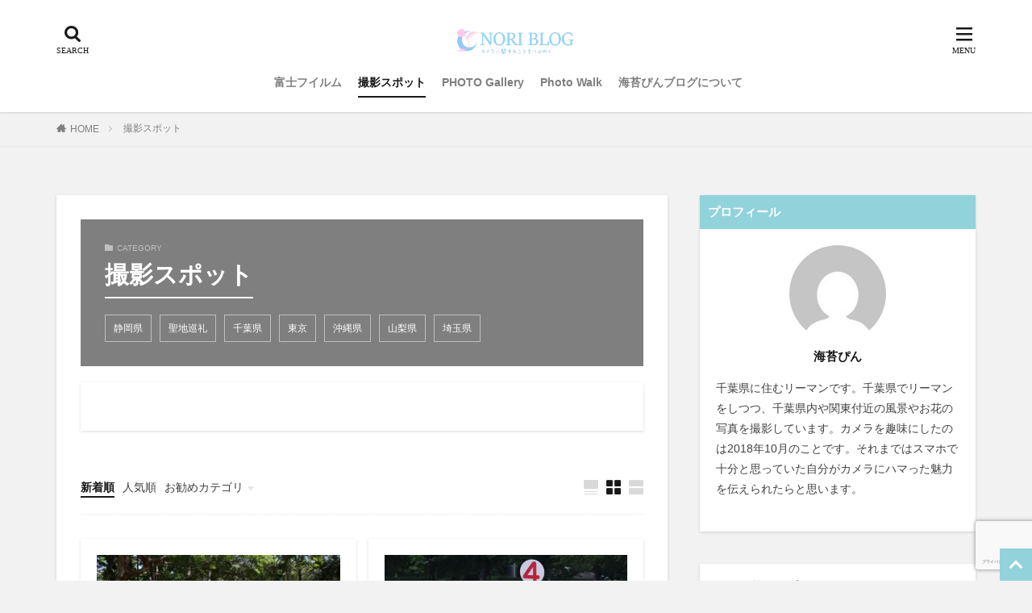

--- FILE ---
content_type: text/html; charset=UTF-8
request_url: https://noripin.com/category/shooting-spot/
body_size: 133217
content:
<!DOCTYPE html><html lang="ja" prefix="og: http://ogp.me/ns#" class="t-html"><head prefix="og: http://ogp.me/ns# fb: http://ogp.me/ns/fb# article: http://ogp.me/ns/article#"><meta charset="UTF-8"><link media="all" href="https://noripin.com/wp-content/cache/autoptimize/css/autoptimize_e76a82b760b07ae32161b05108325b35.css" rel="stylesheet" /><link media="screen" href="https://noripin.com/wp-content/cache/autoptimize/css/autoptimize_00df71b5809d374b00ce03791ac8fac1.css" rel="stylesheet" /><title>撮影スポット│海苔ぴんぶろぐ</title><meta name='robots' content='max-image-preview:large' /><link rel='dns-prefetch' href='//webfonts.sakura.ne.jp' /><link rel='dns-prefetch' href='//c0.wp.com' /><link rel='dns-prefetch' href='//i0.wp.com' />  <script
				src="//www.googletagmanager.com/gtag/js?id=UA-141356338-1"  data-cfasync="false" data-wpfc-render="false" type="text/javascript" async></script> <script data-cfasync="false" data-wpfc-render="false" type="text/javascript">var em_version = '7.10.0';
				var em_track_user = true;
				var em_no_track_reason = '';
				
								var disableStrs = [
															'ga-disable-UA-141356338-1',
									];

				/* Function to detect opted out users */
				function __gtagTrackerIsOptedOut() {
					for (var index = 0; index < disableStrs.length; index++) {
						if (document.cookie.indexOf(disableStrs[index] + '=true') > -1) {
							return true;
						}
					}

					return false;
				}

				/* Disable tracking if the opt-out cookie exists. */
				if (__gtagTrackerIsOptedOut()) {
					for (var index = 0; index < disableStrs.length; index++) {
						window[disableStrs[index]] = true;
					}
				}

				/* Opt-out function */
				function __gtagTrackerOptout() {
					for (var index = 0; index < disableStrs.length; index++) {
						document.cookie = disableStrs[index] + '=true; expires=Thu, 31 Dec 2099 23:59:59 UTC; path=/';
						window[disableStrs[index]] = true;
					}
				}

				if ('undefined' === typeof gaOptout) {
					function gaOptout() {
						__gtagTrackerOptout();
					}
				}
								window.dataLayer = window.dataLayer || [];

				window.ExactMetricsDualTracker = {
					helpers: {},
					trackers: {},
				};
				if (em_track_user) {
					function __gtagDataLayer() {
						dataLayer.push(arguments);
					}

					function __gtagTracker(type, name, parameters) {
						if (!parameters) {
							parameters = {};
						}

						if (parameters.send_to) {
							__gtagDataLayer.apply(null, arguments);
							return;
						}

						if (type === 'event') {
							
														parameters.send_to = exactmetrics_frontend.ua;
							__gtagDataLayer(type, name, parameters);
													} else {
							__gtagDataLayer.apply(null, arguments);
						}
					}

					__gtagTracker('js', new Date());
					__gtagTracker('set', {
						'developer_id.dNDMyYj': true,
											});
															__gtagTracker('config', 'UA-141356338-1', {"forceSSL":"true"} );
										window.gtag = __gtagTracker;										(function () {
						/* https://developers.google.com/analytics/devguides/collection/analyticsjs/ */
						/* ga and __gaTracker compatibility shim. */
						var noopfn = function () {
							return null;
						};
						var newtracker = function () {
							return new Tracker();
						};
						var Tracker = function () {
							return null;
						};
						var p = Tracker.prototype;
						p.get = noopfn;
						p.set = noopfn;
						p.send = function () {
							var args = Array.prototype.slice.call(arguments);
							args.unshift('send');
							__gaTracker.apply(null, args);
						};
						var __gaTracker = function () {
							var len = arguments.length;
							if (len === 0) {
								return;
							}
							var f = arguments[len - 1];
							if (typeof f !== 'object' || f === null || typeof f.hitCallback !== 'function') {
								if ('send' === arguments[0]) {
									var hitConverted, hitObject = false, action;
									if ('event' === arguments[1]) {
										if ('undefined' !== typeof arguments[3]) {
											hitObject = {
												'eventAction': arguments[3],
												'eventCategory': arguments[2],
												'eventLabel': arguments[4],
												'value': arguments[5] ? arguments[5] : 1,
											}
										}
									}
									if ('pageview' === arguments[1]) {
										if ('undefined' !== typeof arguments[2]) {
											hitObject = {
												'eventAction': 'page_view',
												'page_path': arguments[2],
											}
										}
									}
									if (typeof arguments[2] === 'object') {
										hitObject = arguments[2];
									}
									if (typeof arguments[5] === 'object') {
										Object.assign(hitObject, arguments[5]);
									}
									if ('undefined' !== typeof arguments[1].hitType) {
										hitObject = arguments[1];
										if ('pageview' === hitObject.hitType) {
											hitObject.eventAction = 'page_view';
										}
									}
									if (hitObject) {
										action = 'timing' === arguments[1].hitType ? 'timing_complete' : hitObject.eventAction;
										hitConverted = mapArgs(hitObject);
										__gtagTracker('event', action, hitConverted);
									}
								}
								return;
							}

							function mapArgs(args) {
								var arg, hit = {};
								var gaMap = {
									'eventCategory': 'event_category',
									'eventAction': 'event_action',
									'eventLabel': 'event_label',
									'eventValue': 'event_value',
									'nonInteraction': 'non_interaction',
									'timingCategory': 'event_category',
									'timingVar': 'name',
									'timingValue': 'value',
									'timingLabel': 'event_label',
									'page': 'page_path',
									'location': 'page_location',
									'title': 'page_title',
								};
								for (arg in args) {
																		if (!(!args.hasOwnProperty(arg) || !gaMap.hasOwnProperty(arg))) {
										hit[gaMap[arg]] = args[arg];
									} else {
										hit[arg] = args[arg];
									}
								}
								return hit;
							}

							try {
								f.hitCallback();
							} catch (ex) {
							}
						};
						__gaTracker.create = newtracker;
						__gaTracker.getByName = newtracker;
						__gaTracker.getAll = function () {
							return [];
						};
						__gaTracker.remove = noopfn;
						__gaTracker.loaded = true;
						window['__gaTracker'] = __gaTracker;
					})();
									} else {
										console.log("");
					(function () {
						function __gtagTracker() {
							return null;
						}

						window['__gtagTracker'] = __gtagTracker;
						window['gtag'] = __gtagTracker;
					})();
									}</script> 
  <script src="//www.googletagmanager.com/gtag/js?id=G-YNET39NBDG"  data-cfasync="false" data-wpfc-render="false" type="text/javascript" async></script> <script data-cfasync="false" data-wpfc-render="false" type="text/javascript">var mi_version = '8.14.1';
				var mi_track_user = true;
				var mi_no_track_reason = '';
				
								var disableStrs = [
										'ga-disable-G-YNET39NBDG',
														];

				/* Function to detect opted out users */
				function __gtagTrackerIsOptedOut() {
					for (var index = 0; index < disableStrs.length; index++) {
						if (document.cookie.indexOf(disableStrs[index] + '=true') > -1) {
							return true;
						}
					}

					return false;
				}

				/* Disable tracking if the opt-out cookie exists. */
				if (__gtagTrackerIsOptedOut()) {
					for (var index = 0; index < disableStrs.length; index++) {
						window[disableStrs[index]] = true;
					}
				}

				/* Opt-out function */
				function __gtagTrackerOptout() {
					for (var index = 0; index < disableStrs.length; index++) {
						document.cookie = disableStrs[index] + '=true; expires=Thu, 31 Dec 2099 23:59:59 UTC; path=/';
						window[disableStrs[index]] = true;
					}
				}

				if ('undefined' === typeof gaOptout) {
					function gaOptout() {
						__gtagTrackerOptout();
					}
				}
								window.dataLayer = window.dataLayer || [];

				window.MonsterInsightsDualTracker = {
					helpers: {},
					trackers: {},
				};
				if (mi_track_user) {
					function __gtagDataLayer() {
						dataLayer.push(arguments);
					}

					function __gtagTracker(type, name, parameters) {
						if (!parameters) {
							parameters = {};
						}

						if (parameters.send_to) {
							__gtagDataLayer.apply(null, arguments);
							return;
						}

						if (type === 'event') {
														parameters.send_to = monsterinsights_frontend.v4_id;
							var hookName = name;
							if (typeof parameters['event_category'] !== 'undefined') {
								hookName = parameters['event_category'] + ':' + name;
							}

							if (typeof MonsterInsightsDualTracker.trackers[hookName] !== 'undefined') {
								MonsterInsightsDualTracker.trackers[hookName](parameters);
							} else {
								__gtagDataLayer('event', name, parameters);
							}
							
													} else {
							__gtagDataLayer.apply(null, arguments);
						}
					}

					__gtagTracker('js', new Date());
					__gtagTracker('set', {
						'developer_id.dZGIzZG': true,
											});
										__gtagTracker('config', 'G-YNET39NBDG', {"forceSSL":"true","link_attribution":"true"} );
															window.gtag = __gtagTracker;										(function () {
						/* https://developers.google.com/analytics/devguides/collection/analyticsjs/ */
						/* ga and __gaTracker compatibility shim. */
						var noopfn = function () {
							return null;
						};
						var newtracker = function () {
							return new Tracker();
						};
						var Tracker = function () {
							return null;
						};
						var p = Tracker.prototype;
						p.get = noopfn;
						p.set = noopfn;
						p.send = function () {
							var args = Array.prototype.slice.call(arguments);
							args.unshift('send');
							__gaTracker.apply(null, args);
						};
						var __gaTracker = function () {
							var len = arguments.length;
							if (len === 0) {
								return;
							}
							var f = arguments[len - 1];
							if (typeof f !== 'object' || f === null || typeof f.hitCallback !== 'function') {
								if ('send' === arguments[0]) {
									var hitConverted, hitObject = false, action;
									if ('event' === arguments[1]) {
										if ('undefined' !== typeof arguments[3]) {
											hitObject = {
												'eventAction': arguments[3],
												'eventCategory': arguments[2],
												'eventLabel': arguments[4],
												'value': arguments[5] ? arguments[5] : 1,
											}
										}
									}
									if ('pageview' === arguments[1]) {
										if ('undefined' !== typeof arguments[2]) {
											hitObject = {
												'eventAction': 'page_view',
												'page_path': arguments[2],
											}
										}
									}
									if (typeof arguments[2] === 'object') {
										hitObject = arguments[2];
									}
									if (typeof arguments[5] === 'object') {
										Object.assign(hitObject, arguments[5]);
									}
									if ('undefined' !== typeof arguments[1].hitType) {
										hitObject = arguments[1];
										if ('pageview' === hitObject.hitType) {
											hitObject.eventAction = 'page_view';
										}
									}
									if (hitObject) {
										action = 'timing' === arguments[1].hitType ? 'timing_complete' : hitObject.eventAction;
										hitConverted = mapArgs(hitObject);
										__gtagTracker('event', action, hitConverted);
									}
								}
								return;
							}

							function mapArgs(args) {
								var arg, hit = {};
								var gaMap = {
									'eventCategory': 'event_category',
									'eventAction': 'event_action',
									'eventLabel': 'event_label',
									'eventValue': 'event_value',
									'nonInteraction': 'non_interaction',
									'timingCategory': 'event_category',
									'timingVar': 'name',
									'timingValue': 'value',
									'timingLabel': 'event_label',
									'page': 'page_path',
									'location': 'page_location',
									'title': 'page_title',
								};
								for (arg in args) {
																		if (!(!args.hasOwnProperty(arg) || !gaMap.hasOwnProperty(arg))) {
										hit[gaMap[arg]] = args[arg];
									} else {
										hit[arg] = args[arg];
									}
								}
								return hit;
							}

							try {
								f.hitCallback();
							} catch (ex) {
							}
						};
						__gaTracker.create = newtracker;
						__gaTracker.getByName = newtracker;
						__gaTracker.getAll = function () {
							return [];
						};
						__gaTracker.remove = noopfn;
						__gaTracker.loaded = true;
						window['__gaTracker'] = __gaTracker;
					})();
									} else {
										console.log("");
					(function () {
						function __gtagTracker() {
							return null;
						}

						window['__gtagTracker'] = __gtagTracker;
						window['gtag'] = __gtagTracker;
					})();
									}</script> <link rel='stylesheet' id='dashicons-css'  href='https://noripin.com/wp-includes/css/dashicons.min.css?ver=5.9.12' type='text/css' media='all' /><style id='wp-block-library-inline-css' type='text/css'>.has-text-align-justify{text-align:justify;}</style><style id='global-styles-inline-css' type='text/css'>body{--wp--preset--color--black: #000000;--wp--preset--color--cyan-bluish-gray: #abb8c3;--wp--preset--color--white: #ffffff;--wp--preset--color--pale-pink: #f78da7;--wp--preset--color--vivid-red: #cf2e2e;--wp--preset--color--luminous-vivid-orange: #ff6900;--wp--preset--color--luminous-vivid-amber: #fcb900;--wp--preset--color--light-green-cyan: #7bdcb5;--wp--preset--color--vivid-green-cyan: #00d084;--wp--preset--color--pale-cyan-blue: #8ed1fc;--wp--preset--color--vivid-cyan-blue: #0693e3;--wp--preset--color--vivid-purple: #9b51e0;--wp--preset--gradient--vivid-cyan-blue-to-vivid-purple: linear-gradient(135deg,rgba(6,147,227,1) 0%,rgb(155,81,224) 100%);--wp--preset--gradient--light-green-cyan-to-vivid-green-cyan: linear-gradient(135deg,rgb(122,220,180) 0%,rgb(0,208,130) 100%);--wp--preset--gradient--luminous-vivid-amber-to-luminous-vivid-orange: linear-gradient(135deg,rgba(252,185,0,1) 0%,rgba(255,105,0,1) 100%);--wp--preset--gradient--luminous-vivid-orange-to-vivid-red: linear-gradient(135deg,rgba(255,105,0,1) 0%,rgb(207,46,46) 100%);--wp--preset--gradient--very-light-gray-to-cyan-bluish-gray: linear-gradient(135deg,rgb(238,238,238) 0%,rgb(169,184,195) 100%);--wp--preset--gradient--cool-to-warm-spectrum: linear-gradient(135deg,rgb(74,234,220) 0%,rgb(151,120,209) 20%,rgb(207,42,186) 40%,rgb(238,44,130) 60%,rgb(251,105,98) 80%,rgb(254,248,76) 100%);--wp--preset--gradient--blush-light-purple: linear-gradient(135deg,rgb(255,206,236) 0%,rgb(152,150,240) 100%);--wp--preset--gradient--blush-bordeaux: linear-gradient(135deg,rgb(254,205,165) 0%,rgb(254,45,45) 50%,rgb(107,0,62) 100%);--wp--preset--gradient--luminous-dusk: linear-gradient(135deg,rgb(255,203,112) 0%,rgb(199,81,192) 50%,rgb(65,88,208) 100%);--wp--preset--gradient--pale-ocean: linear-gradient(135deg,rgb(255,245,203) 0%,rgb(182,227,212) 50%,rgb(51,167,181) 100%);--wp--preset--gradient--electric-grass: linear-gradient(135deg,rgb(202,248,128) 0%,rgb(113,206,126) 100%);--wp--preset--gradient--midnight: linear-gradient(135deg,rgb(2,3,129) 0%,rgb(40,116,252) 100%);--wp--preset--duotone--dark-grayscale: url('#wp-duotone-dark-grayscale');--wp--preset--duotone--grayscale: url('#wp-duotone-grayscale');--wp--preset--duotone--purple-yellow: url('#wp-duotone-purple-yellow');--wp--preset--duotone--blue-red: url('#wp-duotone-blue-red');--wp--preset--duotone--midnight: url('#wp-duotone-midnight');--wp--preset--duotone--magenta-yellow: url('#wp-duotone-magenta-yellow');--wp--preset--duotone--purple-green: url('#wp-duotone-purple-green');--wp--preset--duotone--blue-orange: url('#wp-duotone-blue-orange');--wp--preset--font-size--small: 13px;--wp--preset--font-size--medium: 20px;--wp--preset--font-size--large: 36px;--wp--preset--font-size--x-large: 42px;}.has-black-color{color: var(--wp--preset--color--black) !important;}.has-cyan-bluish-gray-color{color: var(--wp--preset--color--cyan-bluish-gray) !important;}.has-white-color{color: var(--wp--preset--color--white) !important;}.has-pale-pink-color{color: var(--wp--preset--color--pale-pink) !important;}.has-vivid-red-color{color: var(--wp--preset--color--vivid-red) !important;}.has-luminous-vivid-orange-color{color: var(--wp--preset--color--luminous-vivid-orange) !important;}.has-luminous-vivid-amber-color{color: var(--wp--preset--color--luminous-vivid-amber) !important;}.has-light-green-cyan-color{color: var(--wp--preset--color--light-green-cyan) !important;}.has-vivid-green-cyan-color{color: var(--wp--preset--color--vivid-green-cyan) !important;}.has-pale-cyan-blue-color{color: var(--wp--preset--color--pale-cyan-blue) !important;}.has-vivid-cyan-blue-color{color: var(--wp--preset--color--vivid-cyan-blue) !important;}.has-vivid-purple-color{color: var(--wp--preset--color--vivid-purple) !important;}.has-black-background-color{background-color: var(--wp--preset--color--black) !important;}.has-cyan-bluish-gray-background-color{background-color: var(--wp--preset--color--cyan-bluish-gray) !important;}.has-white-background-color{background-color: var(--wp--preset--color--white) !important;}.has-pale-pink-background-color{background-color: var(--wp--preset--color--pale-pink) !important;}.has-vivid-red-background-color{background-color: var(--wp--preset--color--vivid-red) !important;}.has-luminous-vivid-orange-background-color{background-color: var(--wp--preset--color--luminous-vivid-orange) !important;}.has-luminous-vivid-amber-background-color{background-color: var(--wp--preset--color--luminous-vivid-amber) !important;}.has-light-green-cyan-background-color{background-color: var(--wp--preset--color--light-green-cyan) !important;}.has-vivid-green-cyan-background-color{background-color: var(--wp--preset--color--vivid-green-cyan) !important;}.has-pale-cyan-blue-background-color{background-color: var(--wp--preset--color--pale-cyan-blue) !important;}.has-vivid-cyan-blue-background-color{background-color: var(--wp--preset--color--vivid-cyan-blue) !important;}.has-vivid-purple-background-color{background-color: var(--wp--preset--color--vivid-purple) !important;}.has-black-border-color{border-color: var(--wp--preset--color--black) !important;}.has-cyan-bluish-gray-border-color{border-color: var(--wp--preset--color--cyan-bluish-gray) !important;}.has-white-border-color{border-color: var(--wp--preset--color--white) !important;}.has-pale-pink-border-color{border-color: var(--wp--preset--color--pale-pink) !important;}.has-vivid-red-border-color{border-color: var(--wp--preset--color--vivid-red) !important;}.has-luminous-vivid-orange-border-color{border-color: var(--wp--preset--color--luminous-vivid-orange) !important;}.has-luminous-vivid-amber-border-color{border-color: var(--wp--preset--color--luminous-vivid-amber) !important;}.has-light-green-cyan-border-color{border-color: var(--wp--preset--color--light-green-cyan) !important;}.has-vivid-green-cyan-border-color{border-color: var(--wp--preset--color--vivid-green-cyan) !important;}.has-pale-cyan-blue-border-color{border-color: var(--wp--preset--color--pale-cyan-blue) !important;}.has-vivid-cyan-blue-border-color{border-color: var(--wp--preset--color--vivid-cyan-blue) !important;}.has-vivid-purple-border-color{border-color: var(--wp--preset--color--vivid-purple) !important;}.has-vivid-cyan-blue-to-vivid-purple-gradient-background{background: var(--wp--preset--gradient--vivid-cyan-blue-to-vivid-purple) !important;}.has-light-green-cyan-to-vivid-green-cyan-gradient-background{background: var(--wp--preset--gradient--light-green-cyan-to-vivid-green-cyan) !important;}.has-luminous-vivid-amber-to-luminous-vivid-orange-gradient-background{background: var(--wp--preset--gradient--luminous-vivid-amber-to-luminous-vivid-orange) !important;}.has-luminous-vivid-orange-to-vivid-red-gradient-background{background: var(--wp--preset--gradient--luminous-vivid-orange-to-vivid-red) !important;}.has-very-light-gray-to-cyan-bluish-gray-gradient-background{background: var(--wp--preset--gradient--very-light-gray-to-cyan-bluish-gray) !important;}.has-cool-to-warm-spectrum-gradient-background{background: var(--wp--preset--gradient--cool-to-warm-spectrum) !important;}.has-blush-light-purple-gradient-background{background: var(--wp--preset--gradient--blush-light-purple) !important;}.has-blush-bordeaux-gradient-background{background: var(--wp--preset--gradient--blush-bordeaux) !important;}.has-luminous-dusk-gradient-background{background: var(--wp--preset--gradient--luminous-dusk) !important;}.has-pale-ocean-gradient-background{background: var(--wp--preset--gradient--pale-ocean) !important;}.has-electric-grass-gradient-background{background: var(--wp--preset--gradient--electric-grass) !important;}.has-midnight-gradient-background{background: var(--wp--preset--gradient--midnight) !important;}.has-small-font-size{font-size: var(--wp--preset--font-size--small) !important;}.has-medium-font-size{font-size: var(--wp--preset--font-size--medium) !important;}.has-large-font-size{font-size: var(--wp--preset--font-size--large) !important;}.has-x-large-font-size{font-size: var(--wp--preset--font-size--x-large) !important;}</style> <script src='https://noripin.com/wp-includes/js/jquery/jquery.min.js?ver=3.6.0' id='jquery-core-js'></script> <script defer src='https://noripin.com/wp-includes/js/jquery/jquery-migrate.min.js?ver=3.3.2' id='jquery-migrate-js'></script> <script src='//webfonts.sakura.ne.jp/js/sakurav3.js?fadein=0&#038;ver=3.1.0' id='typesquare_std-js'></script> <script defer src='https://noripin.com/wp-content/plugins/google-analytics-dashboard-for-wp/assets/js/frontend-gtag.min.js?ver=7.10.0' id='exactmetrics-frontend-script-js'></script> <script data-cfasync="false" data-wpfc-render="false" type="text/javascript" id='exactmetrics-frontend-script-js-extra'>var exactmetrics_frontend = {"js_events_tracking":"true","download_extensions":"zip,mp3,mpeg,pdf,docx,pptx,xlsx,rar","inbound_paths":"[{\"path\":\"\\\/go\\\/\",\"label\":\"affiliate\"},{\"path\":\"\\\/recommend\\\/\",\"label\":\"affiliate\"}]","home_url":"https:\/\/noripin.com","hash_tracking":"false","ua":"UA-141356338-1","v4_id":""};</script> <script defer src='https://noripin.com/wp-content/plugins/google-analytics-for-wordpress/assets/js/frontend-gtag.min.js?ver=8.14.1' id='monsterinsights-frontend-script-js'></script> <script data-cfasync="false" data-wpfc-render="false" type="text/javascript" id='monsterinsights-frontend-script-js-extra'>var monsterinsights_frontend = {"js_events_tracking":"true","download_extensions":"doc,pdf,ppt,zip,xls,docx,pptx,xlsx","inbound_paths":"[{\"path\":\"\\\/go\\\/\",\"label\":\"affiliate\"},{\"path\":\"\\\/recommend\\\/\",\"label\":\"affiliate\"}]","home_url":"https:\/\/noripin.com","hash_tracking":"false","ua":"","v4_id":"G-YNET39NBDG"};</script> <script defer src='https://noripin.com/wp-content/plugins/download-manager/assets/bootstrap/js/popper.min.js?ver=5.9.12' id='wpdm-poper-js'></script> <script defer src='https://noripin.com/wp-content/plugins/download-manager/assets/bootstrap/js/bootstrap.min.js?ver=5.9.12' id='wpdm-front-bootstrap-js'></script> <script defer id="wpdm-frontjs-js-extra" src="[data-uri]"></script> <script defer src='https://noripin.com/wp-content/cache/autoptimize/js/autoptimize_single_23e21b730855e815510da406687ff619.js?ver=3.2.58' id='wpdm-frontjs-js'></script> <link rel="https://api.w.org/" href="https://noripin.com/wp-json/" /><link rel="alternate" type="application/json" href="https://noripin.com/wp-json/wp/v2/categories/11" /><style id="pchpp_custom_style">:root{--pchpp-color-inline: #069A8E;--pchpp-color-custom: #5ca250;--pchpp-color-custom-2: #8e59e4;--pchpp-color-amazon: #f99a0c;--pchpp-color-rakuten: #e0423c;--pchpp-color-yahoo: #438ee8;--pchpp-inline-bg-color: var(--pchpp-color-inline);--pchpp-inline-txt-color: #fff;--pchpp-inline-shadow: 0 1px 4px -1px rgba(0, 0, 0, 0.2);--pchpp-inline-radius: 0px;--pchpp-inline-width: auto;};</style> <script defer id="pchpp_vars" src="[data-uri]"></script> <style>img#wpstats{display:none}</style><link class="css-async" rel href="https://noripin.com/wp-content/themes/the-thor/css/icon.min.css"><link rel="next" href="https://noripin.com/category/shooting-spot/page/2/" /> <script src="https://ajax.googleapis.com/ajax/libs/jquery/1.12.4/jquery.min.js"></script> <meta http-equiv="X-UA-Compatible" content="IE=edge"><meta name="viewport" content="width=device-width, initial-scale=1, viewport-fit=cover"/> <script>(function(i,s,o,g,r,a,m){i['GoogleAnalyticsObject']=r;i[r]=i[r]||function(){
(i[r].q=i[r].q||[]).push(arguments)},i[r].l=1*new Date();a=s.createElement(o),
m=s.getElementsByTagName(o)[0];a.async=1;a.src=g;m.parentNode.insertBefore(a,m)
})(window,document,'script','https://www.google-analytics.com/analytics.js','ga');

ga('create', 'UA-141356338-1', 'auto');
ga('send', 'pageview');</script> <style>.widget.widget_nav_menu ul.menu{border-color: rgba(146,210,219,0.15);}.widget.widget_nav_menu ul.menu li{border-color: rgba(146,210,219,0.75);}.widget.widget_nav_menu ul.menu .sub-menu li{border-color: rgba(146,210,219,0.15);}.widget.widget_nav_menu ul.menu .sub-menu li .sub-menu li:first-child{border-color: rgba(146,210,219,0.15);}.widget.widget_nav_menu ul.menu li a:hover{background-color: rgba(146,210,219,0.75);}.widget.widget_nav_menu ul.menu .current-menu-item > a{background-color: rgba(146,210,219,0.75);}.widget.widget_nav_menu ul.menu li .sub-menu li a:before {color:#92d2db;}.widget.widget_nav_menu ul.menu li a{background-color:#92d2db;}.widget.widget_nav_menu ul.menu .sub-menu a:hover{color:#92d2db;}.widget.widget_nav_menu ul.menu .sub-menu .current-menu-item a{color:#92d2db;}.widget.widget_categories ul{border-color: rgba(146,210,219,0.15);}.widget.widget_categories ul li{border-color: rgba(146,210,219,0.75);}.widget.widget_categories ul .children li{border-color: rgba(146,210,219,0.15);}.widget.widget_categories ul .children li .children li:first-child{border-color: rgba(146,210,219,0.15);}.widget.widget_categories ul li a:hover{background-color: rgba(146,210,219,0.75);}.widget.widget_categories ul .current-menu-item > a{background-color: rgba(146,210,219,0.75);}.widget.widget_categories ul li .children li a:before {color:#92d2db;}.widget.widget_categories ul li a{background-color:#92d2db;}.widget.widget_categories ul .children a:hover{color:#92d2db;}.widget.widget_categories ul .children .current-menu-item a{color:#92d2db;}.widgetSearch__input:hover{border-color:#92d2db;}.widgetCatTitle{background-color:#92d2db;}.widgetCatTitle__inner{background-color:#92d2db;}.widgetSearch__submit:hover{background-color:#92d2db;}.widgetProfile__sns{background-color:#92d2db;}.widget.widget_calendar .calendar_wrap tbody a:hover{background-color:#92d2db;}.widget ul li a:hover{color:#92d2db;}.widget.widget_rss .rsswidget:hover{color:#92d2db;}.widget.widget_tag_cloud a:hover{background-color:#92d2db;}.widget select:hover{border-color:#92d2db;}.widgetSearch__checkLabel:hover:after{border-color:#92d2db;}.widgetSearch__check:checked .widgetSearch__checkLabel:before, .widgetSearch__check:checked + .widgetSearch__checkLabel:before{border-color:#92d2db;}.widgetTab__item.current{border-top-color:#92d2db;}.widgetTab__item:hover{border-top-color:#92d2db;}.searchHead__title{background-color:#92d2db;}.searchHead__submit:hover{color:#92d2db;}.menuBtn__close:hover{color:#92d2db;}.menuBtn__link:hover{color:#92d2db;}@media only screen and (min-width: 992px){.menuBtn__link {background-color:#92d2db;}}.t-headerCenter .menuBtn__link:hover{color:#92d2db;}.searchBtn__close:hover{color:#92d2db;}.searchBtn__link:hover{color:#92d2db;}.breadcrumb__item a:hover{color:#92d2db;}.pager__item{color:#92d2db;}.pager__item:hover, .pager__item-current{background-color:#92d2db; color:#fff;}.page-numbers{color:#92d2db;}.page-numbers:hover, .page-numbers.current{background-color:#92d2db; color:#fff;}.pagePager__item{color:#92d2db;}.pagePager__item:hover, .pagePager__item-current{background-color:#92d2db; color:#fff;}.heading a:hover{color:#92d2db;}.eyecatch__cat{background-color:#92d2db;}.the__category{background-color:#92d2db;}.dateList__item a:hover{color:#92d2db;}.controllerFooter__item:last-child{background-color:#92d2db;}.controllerFooter__close{background-color:#92d2db;}.bottomFooter__topBtn{background-color:#92d2db;}.mask-color{background-color:#92d2db;}.mask-colorgray{background-color:#92d2db;}.pickup3__item{background-color:#92d2db;}.categoryBox__title{color:#92d2db;}.comments__list .comment-meta{background-color:#92d2db;}.comment-respond .submit{background-color:#92d2db;}.prevNext__pop{background-color:#92d2db;}.swiper-pagination-bullet-active{background-color:#92d2db;}.swiper-slider .swiper-button-next, .swiper-slider .swiper-container-rtl .swiper-button-prev, .swiper-slider .swiper-button-prev, .swiper-slider .swiper-container-rtl .swiper-button-next	{background-color:#92d2db;}body{background:#f2f2f2;}.snsFooter{background-color:#92d2db}.widget-main .heading.heading-widget{background-color:#92d2db}.widget-main .heading.heading-widgetsimple{background-color:#92d2db}.widget-main .heading.heading-widgetsimplewide{background-color:#92d2db}.widget-main .heading.heading-widgetwide{background-color:#92d2db}.widget-main .heading.heading-widgetbottom:before{border-color:#92d2db}.widget-main .heading.heading-widgetborder{border-color:#92d2db}.widget-main .heading.heading-widgetborder::before,.widget-main .heading.heading-widgetborder::after{background-color:#92d2db}.widget-side .heading.heading-widget{background-color:#92d2db}.widget-side .heading.heading-widgetsimple{background-color:#92d2db}.widget-side .heading.heading-widgetsimplewide{background-color:#92d2db}.widget-side .heading.heading-widgetwide{background-color:#92d2db}.widget-side .heading.heading-widgetbottom:before{border-color:#92d2db}.widget-side .heading.heading-widgetborder{border-color:#92d2db}.widget-side .heading.heading-widgetborder::before,.widget-side .heading.heading-widgetborder::after{background-color:#92d2db}.widget-foot .heading.heading-widget{background-color:#92d2db}.widget-foot .heading.heading-widgetsimple{background-color:#92d2db}.widget-foot .heading.heading-widgetsimplewide{background-color:#92d2db}.widget-foot .heading.heading-widgetwide{background-color:#92d2db}.widget-foot .heading.heading-widgetbottom:before{border-color:#92d2db}.widget-foot .heading.heading-widgetborder{border-color:#92d2db}.widget-foot .heading.heading-widgetborder::before,.widget-foot .heading.heading-widgetborder::after{background-color:#92d2db}.widget-menu .heading.heading-widget{background-color:#92d2db}.widget-menu .heading.heading-widgetsimple{background-color:#92d2db}.widget-menu .heading.heading-widgetsimplewide{background-color:#92d2db}.widget-menu .heading.heading-widgetwide{background-color:#92d2db}.widget-menu .heading.heading-widgetbottom:before{border-color:#92d2db}.widget-menu .heading.heading-widgetborder{border-color:#92d2db}.widget-menu .heading.heading-widgetborder::before,.widget-menu .heading.heading-widgetborder::after{background-color:#92d2db}.still{height: 100px;}@media only screen and (min-width: 768px){.still {height: 300px;}}.still.still-movie .still__box{background-image:url();}@media only screen and (min-width: 768px){.still.still-movie .still__box{background-image:url();}}.pickup3__bg.mask.mask-colorgray{background-color:#d9a300}.rankingBox__bg{background-color:#92d2db}.the__ribbon{background-color:#bc3531}.the__ribbon:after{border-left-color:#bc3531; border-right-color:#bc3531}.eyecatch__link.eyecatch__link-mask:hover::after{content: "READ MORE";}.eyecatch__link.eyecatch__link-maskzoom:hover::after{content: "READ MORE";}.eyecatch__link.eyecatch__link-maskzoomrotate:hover::after{content: "READ MORE";}.content .balloon .balloon__img-left div {background-image:url("http://noripin.com/wp-content/uploads/2019/09/PC010209.jpg");}.postcta-bg{background-color:#3970a2}.content .afTagBox__btnDetail{background-color:#92d2db;}.widget .widgetAfTag__btnDetail{background-color:#92d2db;}.content .afTagBox__btnAf{background-color:#92d2db;}.widget .widgetAfTag__btnAf{background-color:#92d2db;}.content a{color:#92d2db;}.phrase a{color:#92d2db;}.content .sitemap li a:hover{color:#92d2db;}.content h2 a:hover,.content h3 a:hover,.content h4 a:hover,.content h5 a:hover{color:#92d2db;}.content ul.menu li a:hover{color:#92d2db;}.content .es-LiconBox:before{background-color:#a83f3f;}.content .es-LiconCircle:before{background-color:#a83f3f;}.content .es-BTiconBox:before{background-color:#a83f3f;}.content .es-BTiconCircle:before{background-color:#a83f3f;}.content .es-BiconObi{border-color:#a83f3f;}.content .es-BiconCorner:before{background-color:#a83f3f;}.content .es-BiconCircle:before{background-color:#a83f3f;}.content .es-BmarkHatena::before{background-color:#005293;}.content .es-BmarkExcl::before{background-color:#b60105;}.content .es-BmarkQ::before{background-color:#005293;}.content .es-BmarkQ::after{border-top-color:#005293;}.content .es-BmarkA::before{color:#b60105;}.content .es-BsubTradi::before{color:#ffffff;background-color:#b60105;border-color:#b60105;}.btn__link-primary{color:#ffffff; background-color:#4ff9ff;}.content .btn__link-primary{color:#ffffff; background-color:#4ff9ff;}.searchBtn__contentInner .btn__link-search{color:#ffffff; background-color:#4ff9ff;}.btn__link-secondary{color:#ffffff; background-color:#b2384e;}.content .btn__link-secondary{color:#ffffff; background-color:#b2384e;}.btn__link-search{color:#ffffff; background-color:#b2384e;}.btn__link-normal{color:#b2384e;}.content .btn__link-normal{color:#b2384e;}.btn__link-normal:hover{background-color:#b2384e;}.content .btn__link-normal:hover{background-color:#b2384e;}.comments__list .comment-reply-link{color:#b2384e;}.comments__list .comment-reply-link:hover{background-color:#b2384e;}@media only screen and (min-width: 992px){.subNavi__link-pickup{color:#b2384e;}}@media only screen and (min-width: 992px){.subNavi__link-pickup:hover{background-color:#b2384e;}}.partsH2-23 h2{color:#333333; background-color:#ffffff; border-color:#333333;}.partsH3-13 h3{color:#333333; border-left-color:#b5b5b5; border-bottom-color:#9e9e9e;}.content h4{color:#191919}.content h5{color:#191919}.content ul > li::before{color:#a83f3f;}.content ul{color:#191919;}.content ol > li::before{color:#a83f3f; border-color:#a83f3f;}.content ol > li > ol > li::before{background-color:#a83f3f; border-color:#a83f3f;}.content ol > li > ol > li > ol > li::before{color:#a83f3f; border-color:#a83f3f;}.content ol{color:#191919;}.content .balloon .balloon__text{color:#191919; background-color:#e0ffff;}.content .balloon .balloon__text-left:before{border-left-color:#e0ffff;}.content .balloon .balloon__text-right:before{border-right-color:#e0ffff;}.content .balloon-boder .balloon__text{color:#191919; background-color:#87cefa;  border-color:#1e90ff;}.content .balloon-boder .balloon__text-left:before{border-left-color:#1e90ff;}.content .balloon-boder .balloon__text-left:after{border-left-color:#87cefa;}.content .balloon-boder .balloon__text-right:before{border-right-color:#1e90ff;}.content .balloon-boder .balloon__text-right:after{border-right-color:#87cefa;}.content blockquote{color:#191919; background-color:#f2f2f2;}.content blockquote::before{color:#d8d8d8;}.content table{color:#191919; border-top-color:#E5E5E5; border-left-color:#E5E5E5;}.content table th{background:#7f7f7f; color:#ffffff; ;border-right-color:#E5E5E5; border-bottom-color:#E5E5E5;}.content table td{background:#ffffff; ;border-right-color:#E5E5E5; border-bottom-color:#E5E5E5;}.content table tr:nth-child(odd) td{background-color:#f2f2f2;}</style><style type="text/css">/* If html does not have either class, do not show lazy loaded images. */
				html:not( .jetpack-lazy-images-js-enabled ):not( .js ) .jetpack-lazy-image {
					display: none;
				}</style> <script defer src="[data-uri]"></script> <link rel="icon" href="https://i0.wp.com/noripin.com/wp-content/uploads/2019/09/cropped-PC010209.jpg?fit=32%2C32&#038;ssl=1" sizes="32x32" /><link rel="icon" href="https://i0.wp.com/noripin.com/wp-content/uploads/2019/09/cropped-PC010209.jpg?fit=192%2C192&#038;ssl=1" sizes="192x192" /><link rel="apple-touch-icon" href="https://i0.wp.com/noripin.com/wp-content/uploads/2019/09/cropped-PC010209.jpg?fit=180%2C180&#038;ssl=1" /><meta name="msapplication-TileImage" content="https://i0.wp.com/noripin.com/wp-content/uploads/2019/09/cropped-PC010209.jpg?fit=270%2C270&#038;ssl=1" /><style type="text/css" id="wp-custom-css">.postContents p {
font-family: 'Noto Sans JP', sans-serif;
}
.content ul > li::before {
font-family: "icomoon";
content: "\ea12";
transform: scale(.8);
}

.content ul li {
padding-left: 20px;
}
.content ul,.content ol{
color:#5d5d5d;
}
.postContents p,ul,ol {
color:#5d5d5d;
}</style><meta name="generator" content="WordPress Download Manager 3.2.58" /><style>.w3eden .fetfont,
            .w3eden .btn,
            .w3eden .btn.wpdm-front h3.title,
            .w3eden .wpdm-social-lock-box .IN-widget a span:last-child,
            .w3eden #xfilelist .panel-heading,
            .w3eden .wpdm-frontend-tabs a,
            .w3eden .alert:before,
            .w3eden .panel .panel-heading,
            .w3eden .discount-msg,
            .w3eden .panel.dashboard-panel h3,
            .w3eden #wpdm-dashboard-sidebar .list-group-item,
            .w3eden #package-description .wp-switch-editor,
            .w3eden .w3eden.author-dashbboard .nav.nav-tabs li a,
            .w3eden .wpdm_cart thead th,
            .w3eden #csp .list-group-item,
            .w3eden .modal-title {
                font-family: Rubik, -apple-system, BlinkMacSystemFont, "Segoe UI", Roboto, Helvetica, Arial, sans-serif, "Apple Color Emoji", "Segoe UI Emoji", "Segoe UI Symbol";
                text-transform: uppercase;
                font-weight: 700;
            }
            .w3eden #csp .list-group-item {
                text-transform: unset;
            }</style><style>/* WPDM Link Template Styles */</style><style>:root {
                --color-primary: #4a8eff;
                --color-primary-rgb: 74, 142, 255;
                --color-primary-hover: #5998ff;
                --color-primary-active: #3281ff;
                --color-secondary: #6c757d;
                --color-secondary-rgb: 108, 117, 125;
                --color-secondary-hover: #6c757d;
                --color-secondary-active: #6c757d;
                --color-success: #018e11;
                --color-success-rgb: 1, 142, 17;
                --color-success-hover: #0aad01;
                --color-success-active: #0c8c01;
                --color-info: #2CA8FF;
                --color-info-rgb: 44, 168, 255;
                --color-info-hover: #2CA8FF;
                --color-info-active: #2CA8FF;
                --color-warning: #FFB236;
                --color-warning-rgb: 255, 178, 54;
                --color-warning-hover: #FFB236;
                --color-warning-active: #FFB236;
                --color-danger: #ff5062;
                --color-danger-rgb: 255, 80, 98;
                --color-danger-hover: #ff5062;
                --color-danger-active: #ff5062;
                --color-green: #30b570;
                --color-blue: #0073ff;
                --color-purple: #8557D3;
                --color-red: #ff5062;
                --color-muted: rgba(69, 89, 122, 0.6);
                --wpdm-font: "Rubik", -apple-system, BlinkMacSystemFont, "Segoe UI", Roboto, Helvetica, Arial, sans-serif, "Apple Color Emoji", "Segoe UI Emoji", "Segoe UI Symbol";
            }

            .wpdm-download-link.btn.btn-primary {
                border-radius: 4px;
            }</style><meta property="og:site_name" content="海苔ぴんぶろぐ" /><meta property="og:type" content="website" /><meta property="og:title" content="撮影スポット│海苔ぴんぶろぐ" /><meta property="og:description" content="千葉県周辺の風景やお花の写真をご紹介します。" /><meta property="og:url" content="https://noripin.com/category/shooting-spot/chiba/" /><meta property="og:image" content="https://noripin.com/wp-content/themes/the-thor/img/img_no_768.gif" /><meta name="twitter:card" content="summary_large_image" /><meta name="twitter:site" content="@examples" /> <script data-ad-client="ca-pub-1052586440198464" async data-type="lazy" data-src="https://pagead2.googlesyndication.com/pagead/js/adsbygoogle.js"></script>  <script defer src="[data-uri]"></script> </head><body class="t-logoSp25 t-logoPc40 t-headerCenter t-footerFixed" id="top"><header class="l-header l-header-shadow"><div class="container container-header"><p class="siteTitle"> <a class="siteTitle__link" href="https://noripin.com"> <img class="siteTitle__logo" src="https://i0.wp.com/noripin.com/wp-content/uploads/2019/05/ブログ　ロゴ.png?fit=899%2C234&ssl=1" alt="海苔ぴんぶろぐ" width="899" height="234" > </a></p><nav class="globalNavi"><div class="globalNavi__inner"><ul class="globalNavi__list"><li id="menu-item-3030" class="menu-item menu-item-type-taxonomy menu-item-object-category menu-item-3030"><a href="https://noripin.com/category/fujifilm/">富士フイルム</a></li><li id="menu-item-2749" class="menu-item menu-item-type-taxonomy menu-item-object-category current-menu-item menu-item-2749"><a href="https://noripin.com/category/shooting-spot/" aria-current="page">撮影スポット</a></li><li id="menu-item-3071" class="menu-item menu-item-type-post_type menu-item-object-page menu-item-3071"><a href="https://noripin.com/photo-gallery/">PHOTO Gallery</a></li><li id="menu-item-3063" class="menu-item menu-item-type-post_type menu-item-object-page menu-item-3063"><a href="https://noripin.com/photo_waik_gallery/">Photo Walk</a></li><li id="menu-item-3031" class="menu-item menu-item-type-post_type menu-item-object-page menu-item-3031"><a href="https://noripin.com/page-25/">海苔ぴんブログについて</a></li></ul></div></nav><div class="searchBtn searchBtn-right"> <input class="searchBtn__checkbox" id="searchBtn-checkbox" type="checkbox"> <label class="searchBtn__link searchBtn__link-text icon-search" for="searchBtn-checkbox"></label> <label class="searchBtn__unshown" for="searchBtn-checkbox"></label><div class="searchBtn__content"><div class="searchBtn__scroll"> <label class="searchBtn__close" for="searchBtn-checkbox"><i class="icon-close"></i>CLOSE</label><div class="searchBtn__contentInner"><aside class="widget"><div class="widgetSearch"><form method="get" action="https://noripin.com" target="_top"><div class="widgetSearch__contents"><h3 class="heading heading-tertiary">キーワード</h3> <input class="widgetSearch__input widgetSearch__input-max" type="text" name="s" placeholder="キーワードを入力" value=""><ol class="widgetSearch__word"><li class="widgetSearch__wordItem"><a href="https://noripin.com?s=ファッション">ファッション</a></li><li class="widgetSearch__wordItem"><a href="https://noripin.com?s=デザイン">デザイン</a></li><li class="widgetSearch__wordItem"><a href="https://noripin.com?s=流行">流行</a></li></ol></div><div class="widgetSearch__contents"><h3 class="heading heading-tertiary">カテゴリー</h3> <select  name='cat' id='cat_696f75facc414' class='widgetSearch__select' ><option value=''>カテゴリーを選択</option><option class="level-0" value="106">α7RⅡ</option><option class="level-0" value="107">Makro-Planar T* 2/50</option><option class="level-0" value="114">静岡県</option><option class="level-0" value="181">聖地巡礼</option><option class="level-0" value="12">千葉県</option><option class="level-0" value="101">富士フイルム</option><option class="level-0" value="102">X-T3</option><option class="level-0" value="27">東京</option><option class="level-0" value="33">カメラ・レンズ</option><option class="level-0" value="103">XF60mm F2.4 R</option><option class="level-0" value="150">X100V</option><option class="level-0" value="11" selected="selected">撮影スポット</option><option class="level-0" value="47">沖縄県</option><option class="level-0" value="104">XF10-24 F4 R OIS</option><option class="level-0" value="57">山梨県</option><option class="level-0" value="97">フォトウォーク</option><option class="level-0" value="105">XF16-55mm R LM WR</option><option class="level-0" value="1">雑記</option><option class="level-0" value="62">埼玉県</option> </select></div><div class="widgetSearch__tag"><h3 class="heading heading-tertiary">タグ</h3> <label><input class="widgetSearch__check" type="checkbox" name="tag[]" value="%e5%af%8c%e5%a3%ab%e3%83%95%e3%82%a3%e3%83%ab%e3%83%a0-%e3%82%ab%e3%83%a1%e3%83%a9-%e3%83%ac%e3%83%93%e3%83%a5%e3%83%bc" /><span class="widgetSearch__checkLabel">富士フィルム カメラ レビュー</span></label><label><input class="widgetSearch__check" type="checkbox" name="tag[]" value="%e5%af%8c%e5%a3%ab%e3%83%95%e3%82%a3%e3%83%ab%e3%83%a0" /><span class="widgetSearch__checkLabel">富士フィルム</span></label><label><input class="widgetSearch__check" type="checkbox" name="tag[]" value="%e3%83%ac%e3%83%93%e3%83%a5%e3%83%bc" /><span class="widgetSearch__checkLabel">レビュー</span></label><label><input class="widgetSearch__check" type="checkbox" name="tag[]" value="%e3%83%ac%e3%83%b3%e3%82%ba" /><span class="widgetSearch__checkLabel">レンズ</span></label><label><input class="widgetSearch__check" type="checkbox" name="tag[]" value="xf16-55mm-f2-8" /><span class="widgetSearch__checkLabel">XF16-55mm F2.8</span></label><label><input class="widgetSearch__check" type="checkbox" name="tag[]" value="6%e6%9c%88" /><span class="widgetSearch__checkLabel">6月</span></label><label><input class="widgetSearch__check" type="checkbox" name="tag[]" value="%e6%97%85%e8%a1%8c%e8%a8%98" /><span class="widgetSearch__checkLabel">旅行記</span></label><label><input class="widgetSearch__check" type="checkbox" name="tag[]" value="%e7%b4%ab%e9%99%bd%e8%8a%b1" /><span class="widgetSearch__checkLabel">紫陽花</span></label><label><input class="widgetSearch__check" type="checkbox" name="tag[]" value="%e8%8a%b1" /><span class="widgetSearch__checkLabel">花</span></label><label><input class="widgetSearch__check" type="checkbox" name="tag[]" value="%e9%a2%a8%e6%99%af" /><span class="widgetSearch__checkLabel">風景</span></label><label><input class="widgetSearch__check" type="checkbox" name="tag[]" value="%e6%b1%9f%e6%88%b8%e5%b7%9d" /><span class="widgetSearch__checkLabel">江戸川</span></label><label><input class="widgetSearch__check" type="checkbox" name="tag[]" value="5%e6%9c%88" /><span class="widgetSearch__checkLabel">5月</span></label><label><input class="widgetSearch__check" type="checkbox" name="tag[]" value="%e6%98%9f%e6%92%ae%e3%82%8a" /><span class="widgetSearch__checkLabel">星撮り</span></label><label><input class="widgetSearch__check" type="checkbox" name="tag[]" value="%e9%9b%91%e8%a8%98" /><span class="widgetSearch__checkLabel">雑記</span></label><label><input class="widgetSearch__check" type="checkbox" name="tag[]" value="%ce%b17r%e2%85%b1" /><span class="widgetSearch__checkLabel">α7RⅡ</span></label><label><input class="widgetSearch__check" type="checkbox" name="tag[]" value="sony" /><span class="widgetSearch__checkLabel">sony</span></label><label><input class="widgetSearch__check" type="checkbox" name="tag[]" value="%e8%8f%96%e8%92%b2" /><span class="widgetSearch__checkLabel">菖蒲</span></label><label><input class="widgetSearch__check" type="checkbox" name="tag[]" value="%e6%9d%b1%e4%ba%ac" /><span class="widgetSearch__checkLabel">東京</span></label><label><input class="widgetSearch__check" type="checkbox" name="tag[]" value="%e5%9b%bd%e9%9a%9b%e3%83%95%e3%82%a9%e3%83%bc%e3%83%a9%e3%83%a0" /><span class="widgetSearch__checkLabel">国際フォーラム</span></label><label><input class="widgetSearch__check" type="checkbox" name="tag[]" value="%e3%82%b9%e3%83%9e%e3%83%9b" /><span class="widgetSearch__checkLabel">スマホ</span></label><label><input class="widgetSearch__check" type="checkbox" name="tag[]" value="galaxy" /><span class="widgetSearch__checkLabel">galaxy</span></label><label><input class="widgetSearch__check" type="checkbox" name="tag[]" value="%e5%ae%9f%e9%a8%93" /><span class="widgetSearch__checkLabel">実験</span></label><label><input class="widgetSearch__check" type="checkbox" name="tag[]" value="%e3%82%aa%e3%83%aa%e3%83%b3%e3%83%91%e3%82%b9" /><span class="widgetSearch__checkLabel">オリンパス</span></label><label><input class="widgetSearch__check" type="checkbox" name="tag[]" value="%e5%a4%9c%e6%99%af" /><span class="widgetSearch__checkLabel">夜景</span></label><label><input class="widgetSearch__check" type="checkbox" name="tag[]" value="xf60mm" /><span class="widgetSearch__checkLabel">XF60mm</span></label><label><input class="widgetSearch__check" type="checkbox" name="tag[]" value="7%e6%9c%88" /><span class="widgetSearch__checkLabel">7月</span></label><label><input class="widgetSearch__check" type="checkbox" name="tag[]" value="%e3%81%8a%e5%8f%b0%e5%a0%b4" /><span class="widgetSearch__checkLabel">お台場</span></label><label><input class="widgetSearch__check" type="checkbox" name="tag[]" value="%e5%a4%a9%e3%81%ae%e5%b7%9d" /><span class="widgetSearch__checkLabel">天の川</span></label><label><input class="widgetSearch__check" type="checkbox" name="tag[]" value="%e3%83%95%e3%82%a3%e3%83%ab%e3%83%a0" /><span class="widgetSearch__checkLabel">フィルム</span></label><label><input class="widgetSearch__check" type="checkbox" name="tag[]" value="%e6%9d%b1%e4%ba%ac%e3%82%ab%e3%83%a1%e3%83%a9%e9%83%a8%e5%86%99%e7%9c%9f%e5%b1%95" /><span class="widgetSearch__checkLabel">東京カメラ部写真展</span></label><label><input class="widgetSearch__check" type="checkbox" name="tag[]" value="%e6%b2%96%e7%b8%84%e7%9c%8c" /><span class="widgetSearch__checkLabel">沖縄県</span></label><label><input class="widgetSearch__check" type="checkbox" name="tag[]" value="%e7%9f%b3%e5%9e%a3%e5%b3%b6" /><span class="widgetSearch__checkLabel">石垣島</span></label><label><input class="widgetSearch__check" type="checkbox" name="tag[]" value="8%e6%9c%88" /><span class="widgetSearch__checkLabel">8月</span></label><label><input class="widgetSearch__check" type="checkbox" name="tag[]" value="%e3%81%b2%e3%81%be%e3%82%8f%e3%82%8a" /><span class="widgetSearch__checkLabel">ひまわり</span></label><label><input class="widgetSearch__check" type="checkbox" name="tag[]" value="%e3%81%82%e3%81%91%e3%81%bc%e3%81%ae%e5%b1%b1%e8%be%b2%e6%a5%ad%e5%85%ac%e5%9c%92" /><span class="widgetSearch__checkLabel">あけぼの山農業公園</span></label><label><input class="widgetSearch__check" type="checkbox" name="tag[]" value="%e8%87%aa%e8%bb%a2%e8%bb%8a" /><span class="widgetSearch__checkLabel">自転車</span></label><label><input class="widgetSearch__check" type="checkbox" name="tag[]" value="%e3%82%af%e3%83%ad%e3%82%b9%e3%83%90%e3%82%a4%e3%82%af" /><span class="widgetSearch__checkLabel">クロスバイク</span></label><label><input class="widgetSearch__check" type="checkbox" name="tag[]" value="carl-zeiss" /><span class="widgetSearch__checkLabel">carl zeiss</span></label><label><input class="widgetSearch__check" type="checkbox" name="tag[]" value="makro-planar" /><span class="widgetSearch__checkLabel">makro planar</span></label><label><input class="widgetSearch__check" type="checkbox" name="tag[]" value="%e5%b1%b1%e6%a2%a8%e7%9c%8c" /><span class="widgetSearch__checkLabel">山梨県</span></label><label><input class="widgetSearch__check" type="checkbox" name="tag[]" value="%e5%af%8c%e5%a3%ab%e5%b1%b1" /><span class="widgetSearch__checkLabel">富士山</span></label><label><input class="widgetSearch__check" type="checkbox" name="tag[]" value="corratec" /><span class="widgetSearch__checkLabel">corratec</span></label><label><input class="widgetSearch__check" type="checkbox" name="tag[]" value="%e7%ab%b9%e5%af%8c%e5%b3%b6" /><span class="widgetSearch__checkLabel">竹富島</span></label><label><input class="widgetSearch__check" type="checkbox" name="tag[]" value="%e5%b7%9d%e8%b6%8a%e6%b0%b7%e5%b7%9d%e7%a5%9e%e7%a4%be" /><span class="widgetSearch__checkLabel">川越氷川神社</span></label><label><input class="widgetSearch__check" type="checkbox" name="tag[]" value="%e9%a2%a8%e9%88%b4" /><span class="widgetSearch__checkLabel">風鈴</span></label><label><input class="widgetSearch__check" type="checkbox" name="tag[]" value="%e7%a5%9e%e7%a4%be" /><span class="widgetSearch__checkLabel">神社</span></label><label><input class="widgetSearch__check" type="checkbox" name="tag[]" value="%e3%82%a2%e3%83%97%e3%83%aa" /><span class="widgetSearch__checkLabel">アプリ</span></label><label><input class="widgetSearch__check" type="checkbox" name="tag[]" value="%e3%83%ac%e3%83%88%e3%83%ad" /><span class="widgetSearch__checkLabel">レトロ</span></label><label><input class="widgetSearch__check" type="checkbox" name="tag[]" value="%e6%92%ae%e5%bd%b1%e3%82%b9%e3%83%9d%e3%83%83%e3%83%88" /><span class="widgetSearch__checkLabel">撮影スポット</span></label><label><input class="widgetSearch__check" type="checkbox" name="tag[]" value="9%e6%9c%88" /><span class="widgetSearch__checkLabel">9月</span></label><label><input class="widgetSearch__check" type="checkbox" name="tag[]" value="%e5%8d%83%e8%91%89%e7%9c%8c" /><span class="widgetSearch__checkLabel">千葉県</span></label><label><input class="widgetSearch__check" type="checkbox" name="tag[]" value="%e5%8d%b0%e6%97%9b%e6%b2%bc" /><span class="widgetSearch__checkLabel">印旛沼</span></label><label><input class="widgetSearch__check" type="checkbox" name="tag[]" value="%e3%83%93%e3%82%b8%e3%83%8d%e3%82%b9%e3%83%aa%e3%83%a5%e3%83%83%e3%82%af" /><span class="widgetSearch__checkLabel">ビジネスリュック</span></label><label><input class="widgetSearch__check" type="checkbox" name="tag[]" value="%e3%82%ab%e3%83%a1%e3%83%a9%e3%83%aa%e3%83%a5%e3%83%83%e3%82%af" /><span class="widgetSearch__checkLabel">カメラリュック</span></label><label><input class="widgetSearch__check" type="checkbox" name="tag[]" value="x-t3" /><span class="widgetSearch__checkLabel">X-T3</span></label><label><input class="widgetSearch__check" type="checkbox" name="tag[]" value="%e5%bd%bc%e5%b2%b8%e8%8a%b1" /><span class="widgetSearch__checkLabel">彼岸花</span></label><label><input class="widgetSearch__check" type="checkbox" name="tag[]" value="%e3%83%ac%e3%83%a2%e3%83%b3%e3%83%96%e3%83%a9%e3%82%a4%e3%83%88" /><span class="widgetSearch__checkLabel">レモンブライト</span></label><label><input class="widgetSearch__check" type="checkbox" name="tag[]" value="%e6%98%ad%e5%92%8c%e8%a8%98%e5%bf%b5%e5%85%ac%e5%9c%92" /><span class="widgetSearch__checkLabel">昭和記念公園</span></label><label><input class="widgetSearch__check" type="checkbox" name="tag[]" value="10%e6%9c%88" /><span class="widgetSearch__checkLabel">10月</span></label><label><input class="widgetSearch__check" type="checkbox" name="tag[]" value="%e3%83%86%e3%83%8b%e3%82%b9" /><span class="widgetSearch__checkLabel">テニス</span></label><label><input class="widgetSearch__check" type="checkbox" name="tag[]" value="%e3%83%95%e3%82%a7%e3%83%87%e3%83%a9%e3%83%bc" /><span class="widgetSearch__checkLabel">フェデラー</span></label><label><input class="widgetSearch__check" type="checkbox" name="tag[]" value="xc50-230mm" /><span class="widgetSearch__checkLabel">XC50-230mm</span></label><label><input class="widgetSearch__check" type="checkbox" name="tag[]" value="galaxy-s10" /><span class="widgetSearch__checkLabel">galaxy S10</span></label><label><input class="widgetSearch__check" type="checkbox" name="tag[]" value="11%e6%9c%88" /><span class="widgetSearch__checkLabel">11月</span></label><label><input class="widgetSearch__check" type="checkbox" name="tag[]" value="%e3%83%95%e3%82%a3%e3%83%ab%e3%83%a0%e3%82%b7%e3%83%9f%e3%83%a5%e3%83%ac%e3%83%bc%e3%82%b7%e3%83%a7%e3%83%b3" /><span class="widgetSearch__checkLabel">フィルムシミュレーション</span></label><label><input class="widgetSearch__check" type="checkbox" name="tag[]" value="%e3%82%af%e3%83%a9%e3%82%b7%e3%83%83%e3%82%af%e3%83%8d%e3%82%ac" /><span class="widgetSearch__checkLabel">クラシックネガ</span></label><label><input class="widgetSearch__check" type="checkbox" name="tag[]" value="%e7%b4%85%e8%91%89" /><span class="widgetSearch__checkLabel">紅葉</span></label><label><input class="widgetSearch__check" type="checkbox" name="tag[]" value="%e3%83%af%e3%83%bc%e3%82%af%e3%83%9e%e3%83%b3" /><span class="widgetSearch__checkLabel">ワークマン</span></label><label><input class="widgetSearch__check" type="checkbox" name="tag[]" value="%e5%86%ac" /><span class="widgetSearch__checkLabel">冬</span></label><label><input class="widgetSearch__check" type="checkbox" name="tag[]" value="12%e6%9c%88" /><span class="widgetSearch__checkLabel">12月</span></label><label><input class="widgetSearch__check" type="checkbox" name="tag[]" value="xf10-24-f4-0" /><span class="widgetSearch__checkLabel">XF10-24 F4.0</span></label><label><input class="widgetSearch__check" type="checkbox" name="tag[]" value="%e6%9c%ac%e5%9c%9f%e5%af%ba" /><span class="widgetSearch__checkLabel">本土寺</span></label><label><input class="widgetSearch__check" type="checkbox" name="tag[]" value="%e6%a4%9c%e8%a8%bc" /><span class="widgetSearch__checkLabel">検証</span></label><label><input class="widgetSearch__check" type="checkbox" name="tag[]" value="%e8%b2%b7%e3%81%a3%e3%81%a6%e3%82%88%e3%81%8b%e3%81%a3%e3%81%9f" /><span class="widgetSearch__checkLabel">買ってよかった</span></label><label><input class="widgetSearch__check" type="checkbox" name="tag[]" value="%e3%82%ab%e3%83%a1%e3%83%a9" /><span class="widgetSearch__checkLabel">カメラ</span></label><label><input class="widgetSearch__check" type="checkbox" name="tag[]" value="2019%e5%b9%b4" /><span class="widgetSearch__checkLabel">2019年</span></label><label><input class="widgetSearch__check" type="checkbox" name="tag[]" value="%e4%b8%89%e8%84%9a" /><span class="widgetSearch__checkLabel">三脚</span></label><label><input class="widgetSearch__check" type="checkbox" name="tag[]" value="%e3%82%b9%e3%82%ab%e3%82%a4%e3%83%84%e3%83%aa%e3%83%bc" /><span class="widgetSearch__checkLabel">スカイツリー</span></label><label><input class="widgetSearch__check" type="checkbox" name="tag[]" value="12-100%ef%bd%8d%ef%bd%8d%e3%80%80f4%e3%80%80pro" /><span class="widgetSearch__checkLabel">12-100ｍｍ　F4　pro</span></label><label><input class="widgetSearch__check" type="checkbox" name="tag[]" value="x100v" /><span class="widgetSearch__checkLabel">X100V</span></label><label><input class="widgetSearch__check" type="checkbox" name="tag[]" value="%e6%a2%85" /><span class="widgetSearch__checkLabel">梅</span></label><label><input class="widgetSearch__check" type="checkbox" name="tag[]" value="%e7%86%b1%e6%b5%b7" /><span class="widgetSearch__checkLabel">熱海</span></label><label><input class="widgetSearch__check" type="checkbox" name="tag[]" value="%e8%81%96%e5%9c%b0%e5%b7%a1%e7%a4%bc" /><span class="widgetSearch__checkLabel">聖地巡礼</span></label><label><input class="widgetSearch__check" type="checkbox" name="tag[]" value="%e3%83%80%e3%82%a4%e3%83%a4%e3%83%a2%e3%83%b3%e3%83%89%e5%af%8c%e5%a3%ab" /><span class="widgetSearch__checkLabel">ダイヤモンド富士</span></label><label><input class="widgetSearch__check" type="checkbox" name="tag[]" value="%e6%b2%b3%e6%b4%a5%e6%a1%9c" /><span class="widgetSearch__checkLabel">河津桜</span></label><label><input class="widgetSearch__check" type="checkbox" name="tag[]" value="x-t4" /><span class="widgetSearch__checkLabel">X-T4</span></label><label><input class="widgetSearch__check" type="checkbox" name="tag[]" value="3%e6%9c%88" /><span class="widgetSearch__checkLabel">3月</span></label><label><input class="widgetSearch__check" type="checkbox" name="tag[]" value="%e9%87%8e%e5%b3%b6%e5%b4%8e%e7%81%af%e5%8f%b0" /><span class="widgetSearch__checkLabel">野島崎灯台</span></label><label><input class="widgetSearch__check" type="checkbox" name="tag[]" value="%e3%82%bd%e3%83%8b%e3%83%bc" /><span class="widgetSearch__checkLabel">ソニー</span></label><label><input class="widgetSearch__check" type="checkbox" name="tag[]" value="%e6%a1%9c" /><span class="widgetSearch__checkLabel">桜</span></label><label><input class="widgetSearch__check" type="checkbox" name="tag[]" value="%e5%a4%9c%e6%a1%9c" /><span class="widgetSearch__checkLabel">夜桜</span></label><label><input class="widgetSearch__check" type="checkbox" name="tag[]" value="%e3%83%95%e3%83%aa%e3%83%bc%e3%82%bd%e3%83%95%e3%83%88" /><span class="widgetSearch__checkLabel">フリーソフト</span></label><label><input class="widgetSearch__check" type="checkbox" name="tag[]" value="%e6%98%9f%e6%99%af%e5%86%99%e7%9c%9f" /><span class="widgetSearch__checkLabel">星景写真</span></label><label><input class="widgetSearch__check" type="checkbox" name="tag[]" value="%e3%83%95%e3%82%a3%e3%82%ae%e3%83%a5%e3%82%a2" /><span class="widgetSearch__checkLabel">フィギュア</span></label><label><input class="widgetSearch__check" type="checkbox" name="tag[]" value="lightroom" /><span class="widgetSearch__checkLabel">lightroom</span></label><label><input class="widgetSearch__check" type="checkbox" name="tag[]" value="%e7%8f%be%e5%83%8f" /><span class="widgetSearch__checkLabel">現像</span></label><label><input class="widgetSearch__check" type="checkbox" name="tag[]" value="%e3%83%86%e3%82%a3%e3%83%bc%e3%83%ab%ef%bc%86%e3%82%aa%e3%83%ac%e3%83%b3%e3%82%b8" /><span class="widgetSearch__checkLabel">ティール＆オレンジ</span></label><label><input class="widgetSearch__check" type="checkbox" name="tag[]" value="photohito" /><span class="widgetSearch__checkLabel">photohito</span></label><label><input class="widgetSearch__check" type="checkbox" name="tag[]" value="raw%e7%8f%be%e5%83%8f" /><span class="widgetSearch__checkLabel">RAW現像</span></label><label><input class="widgetSearch__check" type="checkbox" name="tag[]" value="luminar3" /><span class="widgetSearch__checkLabel">Luminar3</span></label><label><input class="widgetSearch__check" type="checkbox" name="tag[]" value="%e6%9c%88" /><span class="widgetSearch__checkLabel">月</span></label><label><input class="widgetSearch__check" type="checkbox" name="tag[]" value="%e3%82%bf%e3%83%96%e3%83%ac%e3%83%83%e3%83%88" /><span class="widgetSearch__checkLabel">タブレット</span></label><label><input class="widgetSearch__check" type="checkbox" name="tag[]" value="%e3%83%8b%e3%82%b3%e3%83%b3" /><span class="widgetSearch__checkLabel">ニコン</span></label><label><input class="widgetSearch__check" type="checkbox" name="tag[]" value="%e3%83%91%e3%83%8a%e3%82%bd%e3%83%8b%e3%83%83%e3%82%af" /><span class="widgetSearch__checkLabel">パナソニック</span></label><label><input class="widgetSearch__check" type="checkbox" name="tag[]" value="%e6%96%b0%e6%a9%9f%e7%a8%ae" /><span class="widgetSearch__checkLabel">新機種</span></label><label><input class="widgetSearch__check" type="checkbox" name="tag[]" value="acros" /><span class="widgetSearch__checkLabel">ACROS</span></label><label><input class="widgetSearch__check" type="checkbox" name="tag[]" value="%ce%b17%ef%bd%93%e2%85%b2" /><span class="widgetSearch__checkLabel">α7ＳⅢ</span></label><label><input class="widgetSearch__check" type="checkbox" name="tag[]" value="%e9%95%b7%e9%87%8e%e7%9c%8c" /><span class="widgetSearch__checkLabel">長野県</span></label><label><input class="widgetSearch__check" type="checkbox" name="tag[]" value="%e3%82%b3%e3%82%b9%e3%83%a2%e3%82%b9" /><span class="widgetSearch__checkLabel">コスモス</span></label><label><input class="widgetSearch__check" type="checkbox" name="tag[]" value="vanguard" /><span class="widgetSearch__checkLabel">vanguard</span></label><label><input class="widgetSearch__check" type="checkbox" name="tag[]" value="%e5%b0%8f%e7%89%a9%e5%85%a5%e3%82%8c" /><span class="widgetSearch__checkLabel">小物入れ</span></label><label><input class="widgetSearch__check" type="checkbox" name="tag[]" value="%e3%82%ab%e3%83%a1%e3%83%a9%e7%94%a8%e5%93%81" /><span class="widgetSearch__checkLabel">カメラ用品</span></label><label><input class="widgetSearch__check" type="checkbox" name="tag[]" value="%e6%97%a5%e5%85%89" /><span class="widgetSearch__checkLabel">日光</span></label><label><input class="widgetSearch__check" type="checkbox" name="tag[]" value="%e6%a0%83%e6%9c%a8%e7%9c%8c" /><span class="widgetSearch__checkLabel">栃木県</span></label><label><input class="widgetSearch__check" type="checkbox" name="tag[]" value="gopro" /><span class="widgetSearch__checkLabel">gopro</span></label><label><input class="widgetSearch__check" type="checkbox" name="tag[]" value="%e8%a6%b3%e5%85%89%e3%82%b9%e3%83%9d%e3%83%83%e3%83%88" /><span class="widgetSearch__checkLabel">観光スポット</span></label><label><input class="widgetSearch__check" type="checkbox" name="tag[]" value="%e3%83%a9%e3%82%a4%e3%83%88%e3%82%a2%e3%83%83%e3%83%97" /><span class="widgetSearch__checkLabel">ライトアップ</span></label><label><input class="widgetSearch__check" type="checkbox" name="tag[]" value="%e5%8b%95%e7%94%bb" /><span class="widgetSearch__checkLabel">動画</span></label><label><input class="widgetSearch__check" type="checkbox" name="tag[]" value="%e5%ba%83%e5%b3%b6%e5%b8%82" /><span class="widgetSearch__checkLabel">広島市</span></label><label><input class="widgetSearch__check" type="checkbox" name="tag[]" value="astia" /><span class="widgetSearch__checkLabel">ASTIA</span></label><label><input class="widgetSearch__check" type="checkbox" name="tag[]" value="%e3%83%95%e3%82%b8%e3%83%95%e3%82%a4%e3%83%ab%e3%83%a0" /><span class="widgetSearch__checkLabel">フジフイルム</span></label><label><input class="widgetSearch__check" type="checkbox" name="tag[]" value="%e3%82%b9%e3%82%af%e3%82%a8%e3%82%a2" /><span class="widgetSearch__checkLabel">スクエア</span></label><label><input class="widgetSearch__check" type="checkbox" name="tag[]" value="%e8%8f%9c%e3%81%ae%e8%8a%b1" /><span class="widgetSearch__checkLabel">菜の花</span></label><label><input class="widgetSearch__check" type="checkbox" name="tag[]" value="%e5%9f%bc%e7%8e%89" /><span class="widgetSearch__checkLabel">埼玉</span></label><label><input class="widgetSearch__check" type="checkbox" name="tag[]" value="%e3%83%9e%e3%82%af%e3%83%ad%e3%83%97%e3%83%a9%e3%83%8a%e3%83%bc" /><span class="widgetSearch__checkLabel">マクロプラナー</span></label><label><input class="widgetSearch__check" type="checkbox" name="tag[]" value="%e3%83%a2%e3%83%8b%e3%82%bf" /><span class="widgetSearch__checkLabel">モニタ</span></label><label><input class="widgetSearch__check" type="checkbox" name="tag[]" value="%e3%82%af%e3%83%a9%e3%82%b7%e3%83%83%e3%82%af%e3%82%af%e3%83%ad%e3%83%bc%e3%83%a0" /><span class="widgetSearch__checkLabel">クラシッククローム</span></label><label><input class="widgetSearch__check" type="checkbox" name="tag[]" value="%e3%83%95%e3%82%a3%e3%83%ab%e3%83%a0%e3%82%ab%e3%83%a1%e3%83%a9" /><span class="widgetSearch__checkLabel">フィルムカメラ</span></label><label><input class="widgetSearch__check" type="checkbox" name="tag[]" value="%e3%83%9a%e3%83%b3%e3%82%bf%e3%83%83%e3%82%af%e3%82%b9sp" /><span class="widgetSearch__checkLabel">ペンタックスSP</span></label><label><input class="widgetSearch__check" type="checkbox" name="tag[]" value="%e3%82%b9%e3%83%bc%e3%83%91%e3%83%bc%e3%82%bf%e3%82%af%e3%83%9e%e3%83%bc" /><span class="widgetSearch__checkLabel">スーパータクマー</span></label><label><input class="widgetSearch__check" type="checkbox" name="tag[]" value="%e3%82%aa%e3%83%bc%e3%83%ab%e3%83%89%e3%83%ac%e3%83%b3%e3%82%ba" /><span class="widgetSearch__checkLabel">オールドレンズ</span></label><label><input class="widgetSearch__check" type="checkbox" name="tag[]" value="xiaomi" /><span class="widgetSearch__checkLabel">Xiaomi</span></label><label><input class="widgetSearch__check" type="checkbox" name="tag[]" value="xiaomi-pad5" /><span class="widgetSearch__checkLabel">Xiaomi pad5</span></label><label><input class="widgetSearch__check" type="checkbox" name="tag[]" value="%e5%a1%a9%e5%8e%9f" /><span class="widgetSearch__checkLabel">塩原</span></label><label><input class="widgetSearch__check" type="checkbox" name="tag[]" value="%e5%8d%83%e8%91%89" /><span class="widgetSearch__checkLabel">千葉</span></label><label><input class="widgetSearch__check" type="checkbox" name="tag[]" value="%e3%83%99%e3%83%ab%e3%83%93%e3%82%a2" /><span class="widgetSearch__checkLabel">ベルビア</span></label><label><input class="widgetSearch__check" type="checkbox" name="tag[]" value="%e3%83%97%e3%83%ad%e3%83%93%e3%82%a2" /><span class="widgetSearch__checkLabel">プロビア</span></label><label><input class="widgetSearch__check" type="checkbox" name="tag[]" value="%e4%bf%ae%e7%90%86" /><span class="widgetSearch__checkLabel">修理</span></label><label><input class="widgetSearch__check" type="checkbox" name="tag[]" value="%e3%83%81%e3%83%a5%e3%83%bc%e3%83%aa%e3%83%83%e3%83%97" /><span class="widgetSearch__checkLabel">チューリップ</span></label><label><input class="widgetSearch__check" type="checkbox" name="tag[]" value="%e3%81%82%e3%81%98%e3%81%95%e3%81%84" /><span class="widgetSearch__checkLabel">あじさい</span></label><label><input class="widgetSearch__check" type="checkbox" name="tag[]" value="%e7%99%bd%e6%9e%a0" /><span class="widgetSearch__checkLabel">白枠</span></label><label><input class="widgetSearch__check" type="checkbox" name="tag[]" value="%e3%83%9e%e3%82%af%e3%83%ad%e3%83%ac%e3%83%b3%e3%82%ba" /><span class="widgetSearch__checkLabel">マクロレンズ</span></label><label><input class="widgetSearch__check" type="checkbox" name="tag[]" value="sigma" /><span class="widgetSearch__checkLabel">SIGMA</span></label><label><input class="widgetSearch__check" type="checkbox" name="tag[]" value="%e3%83%8f%e3%82%a4%e3%82%ad%e3%83%bc" /><span class="widgetSearch__checkLabel">ハイキー</span></label><label><input class="widgetSearch__check" type="checkbox" name="tag[]" value="%e3%82%a2%e3%82%af%e3%83%ad%e3%82%b9" /><span class="widgetSearch__checkLabel">アクロス</span></label><label><input class="widgetSearch__check" type="checkbox" name="tag[]" value="kodak" /><span class="widgetSearch__checkLabel">kodak</span></label><label><input class="widgetSearch__check" type="checkbox" name="tag[]" value="%e3%82%b3%e3%83%9f%e3%82%b1" /><span class="widgetSearch__checkLabel">コミケ</span></label><label><input class="widgetSearch__check" type="checkbox" name="tag[]" value="%e3%81%bc%e3%81%a3%e3%81%a1%e3%83%bb%e3%81%96%e3%83%bb%e3%82%8d%e3%81%a3%e3%81%8f" /><span class="widgetSearch__checkLabel">ぼっち・ざ・ろっく</span></label><label><input class="widgetSearch__check" type="checkbox" name="tag[]" value="%e9%87%8e%e9%b3%a5%e6%92%ae%e5%bd%b1" /><span class="widgetSearch__checkLabel">野鳥撮影</span></label><label><input class="widgetSearch__check" type="checkbox" name="tag[]" value="%e9%9d%99%e5%b2%a1%e7%9c%8c" /><span class="widgetSearch__checkLabel">静岡県</span></label><label><input class="widgetSearch__check" type="checkbox" name="tag[]" value="xf35mm" /><span class="widgetSearch__checkLabel">XF35mm</span></label><label><input class="widgetSearch__check" type="checkbox" name="tag[]" value="%e6%9c%9b%e9%81%a0%e3%83%ac%e3%83%b3%e3%82%ba" /><span class="widgetSearch__checkLabel">望遠レンズ</span></label><label><input class="widgetSearch__check" type="checkbox" name="tag[]" value="%e5%8f%b0%e9%a2%a8" /><span class="widgetSearch__checkLabel">台風</span></label><label><input class="widgetSearch__check" type="checkbox" name="tag[]" value="c102" /><span class="widgetSearch__checkLabel">C102</span></label><label><input class="widgetSearch__check" type="checkbox" name="tag[]" value="%e8%b0%b7%e5%b7%9d%e5%b2%b3" /><span class="widgetSearch__checkLabel">谷川岳</span></label><label><input class="widgetSearch__check" type="checkbox" name="tag[]" value="%e7%ab%b6%e9%a6%ac%e5%a0%b4" /><span class="widgetSearch__checkLabel">競馬場</span></label><label><input class="widgetSearch__check" type="checkbox" name="tag[]" value="%e5%bc%95%e9%80%80%e5%bc%8f" /><span class="widgetSearch__checkLabel">引退式</span></label><label><input class="widgetSearch__check" type="checkbox" name="tag[]" value="%e7%a5%9e%e5%a5%88%e5%b7%9d" /><span class="widgetSearch__checkLabel">神奈川</span></label><label><input class="widgetSearch__check" type="checkbox" name="tag[]" value="%e9%9d%92%e6%a3%ae" /><span class="widgetSearch__checkLabel">青森</span></label><label><input class="widgetSearch__check" type="checkbox" name="tag[]" value="%e3%83%9d%e3%83%94%e3%83%bc" /><span class="widgetSearch__checkLabel">ポピー</span></label><label><input class="widgetSearch__check" type="checkbox" name="tag[]" value="zf" /><span class="widgetSearch__checkLabel">Zf</span></label><label><input class="widgetSearch__check" type="checkbox" name="tag[]" value="%e3%83%8b%e3%82%b3%e3%83%b3zf" /><span class="widgetSearch__checkLabel">ニコンZf</span></label><label><input class="widgetSearch__check" type="checkbox" name="tag[]" value="%e3%83%95%e3%82%a3%e3%83%ab%e3%82%bf%e3%83%bc" /><span class="widgetSearch__checkLabel">フィルター</span></label><label><input class="widgetSearch__check" type="checkbox" name="tag[]" value="%e3%83%a1%e3%82%b8%e3%83%ad" /><span class="widgetSearch__checkLabel">メジロ</span></label><label><input class="widgetSearch__check" type="checkbox" name="tag[]" value="%e6%9d%b1%e4%ba%ac%e9%83%bd" /><span class="widgetSearch__checkLabel">東京都</span></label><label><input class="widgetSearch__check" type="checkbox" name="tag[]" value="%e8%96%94%e8%96%87" /><span class="widgetSearch__checkLabel">薔薇</span></label><label><input class="widgetSearch__check" type="checkbox" name="tag[]" value="%e3%82%a4%e3%83%a1%e3%83%bc%e3%82%b8%e3%83%b3%e3%82%b0%e3%83%ac%e3%82%b7%e3%83%94" /><span class="widgetSearch__checkLabel">イメージングレシピ</span></label><label><input class="widgetSearch__check" type="checkbox" name="tag[]" value="%e7%99%bb%e5%b1%b1" /><span class="widgetSearch__checkLabel">登山</span></label><label><input class="widgetSearch__check" type="checkbox" name="tag[]" value="%e3%83%90%e3%83%83%e3%82%af%e3%83%91%e3%83%83%e3%82%af" /><span class="widgetSearch__checkLabel">バックパック</span></label><label><input class="widgetSearch__check" type="checkbox" name="tag[]" value="%e3%83%88%e3%82%a4%e3%82%ab%e3%83%a1%e3%83%a9" /><span class="widgetSearch__checkLabel">トイカメラ</span></label><label><input class="widgetSearch__check" type="checkbox" name="tag[]" value="pieni-m" /><span class="widgetSearch__checkLabel">Pieni M</span></label></div><div class="btn btn-search"> <button class="btn__link btn__link-search" type="submit" value="search">検索</button></div></form></div></aside></div></div></div></div><div class="menuBtn"> <input class="menuBtn__checkbox" id="menuBtn-checkbox" type="checkbox"> <label class="menuBtn__link menuBtn__link-text icon-menu" for="menuBtn-checkbox"></label> <label class="menuBtn__unshown" for="menuBtn-checkbox"></label><div class="menuBtn__content"><div class="menuBtn__scroll"> <label class="menuBtn__close" for="menuBtn-checkbox"><i class="icon-close"></i>CLOSE</label><div class="menuBtn__contentInner"><nav class="menuBtn__navi"><ul class="menuBtn__naviList"><li class="menuBtn__naviItem"><a class="menuBtn__naviLink icon-facebook" href="https://www.facebook.com/examples"></a></li><li class="menuBtn__naviItem"><a class="menuBtn__naviLink icon-twitter" href="https://twitter.com/examples"></a></li><li class="menuBtn__naviItem"><a class="menuBtn__naviLink icon-instagram" href="http://instagram.com/examples"></a></li><li class="menuBtn__naviItem"><a class="menuBtn__naviLink icon-google-plus" href="https://plus.google.com/examples"></a></li><li class="menuBtn__naviItem"><a class="menuBtn__naviLink icon-youtube" href="https://www.youtube.com/channel/examples"></a></li><li class="menuBtn__naviItem"><a class="menuBtn__naviLink icon-linkedin" href="http://ca.linkedin.com/in/examples"></a></li><li class="menuBtn__naviItem"><a class="menuBtn__naviLink icon-pinterest" href="https://www.pinterest.jp/examples"></a></li><li class="menuBtn__naviItem"><a class="menuBtn__naviLink icon-rss" href="https://noripin.com/feed/"></a></li></ul></nav></div></div></div></div></div></header><div class="l-headerBottom"><div class="wider"><div class="breadcrumb"><ul class="breadcrumb__list container"><li class="breadcrumb__item icon-home"><a href="https://noripin.com">HOME</a></li><li class="breadcrumb__item breadcrumb__item-current"><a href="https://noripin.com/category/shooting-spot/">撮影スポット</a></li></ul></div></div></div><div class="l-wrapper"><main class="l-main u-shadow"><div class="dividerBottom"><div class="archiveHead             mask mask-black"><div class="archiveHead__contents"> <span class="archiveHead__subtitle"><i class="icon-folder"></i>CATEGORY</span><h1 class="heading heading-primary cc-ft11">撮影スポット</h1><ul class="archiveHead__list"><li class="archiveHead__item cc-bg11"><a class="archiveHead__link" href="https://noripin.com/category/shooting-spot/%e9%9d%99%e5%b2%a1%e7%9c%8c/">静岡県</a></li><li class="archiveHead__item cc-bg11"><a class="archiveHead__link" href="https://noripin.com/category/shooting-spot/%e8%81%96%e5%9c%b0%e5%b7%a1%e7%a4%bc/">聖地巡礼</a></li><li class="archiveHead__item cc-bg11"><a class="archiveHead__link" href="https://noripin.com/category/shooting-spot/chiba/">千葉県</a></li><li class="archiveHead__item cc-bg11"><a class="archiveHead__link" href="https://noripin.com/category/shooting-spot/tokyo/">東京</a></li><li class="archiveHead__item cc-bg11"><a class="archiveHead__link" href="https://noripin.com/category/shooting-spot/okinawa/">沖縄県</a></li><li class="archiveHead__item cc-bg11"><a class="archiveHead__link" href="https://noripin.com/category/shooting-spot/yamanashi/">山梨県</a></li><li class="archiveHead__item cc-bg11"><a class="archiveHead__link" href="https://noripin.com/category/shooting-spot/saitama/">埼玉県</a></li></ul></div></div><div class="archiveContents u-shadow"><section class="content partsH2-23 partsH3-13"></section></div></div><div class="dividerBottom"> <input type="radio" name="controller__viewRadio" value="viewWide" class="controller__viewRadio" id="viewWide" ><input type="radio" name="controller__viewRadio" value="viewCard" class="controller__viewRadio" id="viewCard" checked><input type="radio" name="controller__viewRadio" value="viewNormal" class="controller__viewRadio" id="viewNormal" ><ul class="controller"><li class="controller__item"><form method="get" name="newer" action="https://noripin.com/category/shooting-spot/"><input type="hidden" name="sort" value="newer" /><a class="controller__link is-current" href="javascript:newer.submit()">新着順</a></form></li><li class="controller__item"><form method="get" name="popular" action="https://noripin.com/category/shooting-spot/"><input type="hidden" name="sort" value="popular" /><a class="controller__link" href="javascript:popular.submit()">人気順</a></form></li><li class="controller__item"><input class="controller__catCheck" id="categoryPanel" type="checkbox"><label class="controller__catLabel" for="categoryPanel">お勧めカテゴリ</label><ul class="controller__catPanel"><li><a href="https://noripin.com/category/zakki/">雑記</a></li></ul></li><li class="controller__item controller__item-end"><label for="viewWide" class="controller__viewLabel viewWide icon-view_wide"></label></li><li class="controller__item"><label for="viewCard" class="controller__viewLabel viewCard icon-view_card"></label></li><li class="controller__item"><label for="viewNormal" class="controller__viewLabel viewNormal icon-view_normal"></label></li></ul><div class="archive"><article class="archive__item archive__item-shadow"><div class="eyecatch"> <a class="eyecatch__link eyecatch__link-maskzoomrotate" href="https://noripin.com/2025/09/27/cluster_amaryllis/"> <img width="663" height="442" src="https://i0.wp.com/noripin.com/wp-content/uploads/2025/09/DSCF9757.jpg?fit=663%2C442&amp;ssl=1" class="attachment-large size-large wp-post-image jetpack-lazy-image" alt data-lazy-src="https://i0.wp.com/noripin.com/wp-content/uploads/2025/09/DSCF9757.jpg?fit=663%2C442&amp;ssl=1&amp;is-pending-load=1" srcset="[data-uri]"> </a></div><div class="archive__contents"><ul class="dateList"><li class="dateList__item icon-clock">2025年9月27日</li></ul><h2 class="heading heading-secondary"> <a href="https://noripin.com/2025/09/27/cluster_amaryllis/">千葉県の彼岸花撮影スポット～村上緑地公園～</a></h2><p class="phrase phrase-secondary"> こんにちは。 彼岸花が満開という話しを聞いたので、千葉県八千代にある村上緑地公園 [&hellip;]</p><div class="btn btn-right"> <a class="btn__link btn__link-normal" href="https://noripin.com/2025/09/27/cluster_amaryllis/">続きを読む</a></div></div></article><article class="archive__item archive__item-shadow"><div class="eyecatch"> <a class="eyecatch__link eyecatch__link-maskzoomrotate" href="https://noripin.com/2025/09/21/regaleira/"> <img width="1008" height="671" src="https://i0.wp.com/noripin.com/wp-content/uploads/2025/09/DSCF9304.jpg?fit=1008%2C671&amp;ssl=1" class="attachment-large size-large wp-post-image jetpack-lazy-image" alt data-lazy-src="https://i0.wp.com/noripin.com/wp-content/uploads/2025/09/DSCF9304.jpg?fit=1008%2C671&amp;ssl=1&amp;is-pending-load=1" srcset="[data-uri]"> </a></div><div class="archive__contents"><ul class="dateList"><li class="dateList__item icon-clock">2025年9月21日</li></ul><h2 class="heading heading-secondary"> <a href="https://noripin.com/2025/09/21/regaleira/">中山競馬場のレガレイラを撮影～産経賞オールカマー(2025年)～</a></h2><p class="phrase phrase-secondary"> こんにちは。 今回は中山競馬場で競走馬を撮影してきました。 ガチカメラ・レンズを [&hellip;]</p><div class="btn btn-right"> <a class="btn__link btn__link-normal" href="https://noripin.com/2025/09/21/regaleira/">続きを読む</a></div></div></article><article class="archive__item archive__item-shadow"><div class="eyecatch"> <a class="eyecatch__link eyecatch__link-maskzoomrotate" href="https://noripin.com/2025/06/22/hondoji_ajisai/"> <img width="720" height="480" src="https://i0.wp.com/noripin.com/wp-content/uploads/2025/06/DSC_6757.jpg?fit=720%2C480&amp;ssl=1" class="attachment-large size-large wp-post-image jetpack-lazy-image" alt data-lazy-src="https://i0.wp.com/noripin.com/wp-content/uploads/2025/06/DSC_6757.jpg?fit=720%2C480&amp;ssl=1&amp;is-pending-load=1" srcset="[data-uri]"> </a></div><div class="archive__contents"><ul class="dateList"><li class="dateList__item icon-clock">2025年6月22日</li></ul><h2 class="heading heading-secondary"> <a href="https://noripin.com/2025/06/22/hondoji_ajisai/">ニコンZfで撮る紫陽花の名所・本土寺</a></h2><p class="phrase phrase-secondary"> こんにちは。 千葉のあじさい寺こと本土寺に行ってきました。 見ごろのピークは若干 [&hellip;]</p><div class="btn btn-right"> <a class="btn__link btn__link-normal" href="https://noripin.com/2025/06/22/hondoji_ajisai/">続きを読む</a></div></div></article><article class="archive__item archive__item-shadow"><div class="eyecatch"> <a class="eyecatch__link eyecatch__link-maskzoomrotate" href="https://noripin.com/2025/06/21/hanatemizu/"> <img width="636" height="419" src="https://i0.wp.com/noripin.com/wp-content/uploads/2025/06/20250621_080425.jpg?fit=636%2C419&amp;ssl=1" class="attachment-large size-large wp-post-image jetpack-lazy-image" alt data-lazy-src="https://i0.wp.com/noripin.com/wp-content/uploads/2025/06/20250621_080425.jpg?fit=636%2C419&amp;ssl=1&amp;is-pending-load=1" srcset="[data-uri]"> </a></div><div class="archive__contents"><ul class="dateList"><li class="dateList__item icon-clock">2025年6月21日</li></ul><h2 class="heading heading-secondary"> <a href="https://noripin.com/2025/06/21/hanatemizu/">あじさいの花手水をニコンZfで撮影～桜神宮～</a></h2><p class="phrase phrase-secondary"> こんにちは。 今回はあじさいの花手水がある神社で撮影してきました。 場所は世田谷 [&hellip;]</p><div class="btn btn-right"> <a class="btn__link btn__link-normal" href="https://noripin.com/2025/06/21/hanatemizu/">続きを読む</a></div></div></article><article class="archive__item archive__item-shadow"><div class="eyecatch"> <a class="eyecatch__link eyecatch__link-maskzoomrotate" href="https://noripin.com/2025/05/18/nikon-imaging-cloud/"> <img width="871" height="581" src="https://i0.wp.com/noripin.com/wp-content/uploads/2025/05/DSC_6321.jpg?fit=871%2C581&amp;ssl=1" class="attachment-large size-large wp-post-image jetpack-lazy-image" alt data-lazy-src="https://i0.wp.com/noripin.com/wp-content/uploads/2025/05/DSC_6321.jpg?fit=871%2C581&amp;ssl=1&amp;is-pending-load=1" srcset="[data-uri]"> </a></div><div class="archive__contents"><ul class="dateList"><li class="dateList__item icon-clock">2025年5月18日</li></ul><h2 class="heading heading-secondary"> <a href="https://noripin.com/2025/05/18/nikon-imaging-cloud/">ニコンZf × イメージングレシピでお花を撮影(Nikon Imaging Cloud)</a></h2><p class="phrase phrase-secondary"> こんにちは。 ニコンZfを持って薔薇を撮影してきました。 今回の撮影では、最近話 [&hellip;]</p><div class="btn btn-right"> <a class="btn__link btn__link-normal" href="https://noripin.com/2025/05/18/nikon-imaging-cloud/">続きを読む</a></div></div></article><article class="archive__item archive__item-shadow"><div class="eyecatch"> <a class="eyecatch__link eyecatch__link-maskzoomrotate" href="https://noripin.com/2025/05/11/x100v_takasago/"> <img width="1024" height="682" src="https://i0.wp.com/noripin.com/wp-content/uploads/2025/05/DSCF5363.jpg?fit=1024%2C682&amp;ssl=1" class="attachment-large size-large wp-post-image jetpack-lazy-image" alt data-lazy-src="https://i0.wp.com/noripin.com/wp-content/uploads/2025/05/DSCF5363.jpg?fit=1024%2C682&amp;ssl=1&amp;is-pending-load=1" srcset="[data-uri]"> </a></div><div class="archive__contents"><ul class="dateList"><li class="dateList__item icon-clock">2025年5月11日</li></ul><h2 class="heading heading-secondary"> <a href="https://noripin.com/2025/05/11/x100v_takasago/">X100Vで散歩撮影～高砂駅周辺(高砂橋)～</a></h2><p class="phrase phrase-secondary"> こんにちは。 長かったゴールデンウィークも終わり、少しだけ空気が落ち着いてきまし [&hellip;]</p><div class="btn btn-right"> <a class="btn__link btn__link-normal" href="https://noripin.com/2025/05/11/x100v_takasago/">続きを読む</a></div></div></article><article class="archive__item archive__item-shadow"><div class="eyecatch"> <a class="eyecatch__link eyecatch__link-maskzoomrotate" href="https://noripin.com/2025/05/04/x100v_ichinoe/"> <img width="1024" height="683" src="https://i0.wp.com/noripin.com/wp-content/uploads/2025/05/DSCF5271.jpg?fit=1024%2C683&amp;ssl=1" class="attachment-large size-large wp-post-image jetpack-lazy-image" alt data-lazy-src="https://i0.wp.com/noripin.com/wp-content/uploads/2025/05/DSCF5271.jpg?fit=1024%2C683&amp;ssl=1&amp;is-pending-load=1" srcset="[data-uri]"> </a></div><div class="archive__contents"><ul class="dateList"><li class="dateList__item icon-clock">2025年5月4日</li></ul><h2 class="heading heading-secondary"> <a href="https://noripin.com/2025/05/04/x100v_ichinoe/">富士フイルムX100Vで楽しむ散歩撮影</a></h2><p class="phrase phrase-secondary"> こんにちは。 世間はゴールデンウィークで天気も良くお出かけ日和です。 しかし首都 [&hellip;]</p><div class="btn btn-right"> <a class="btn__link btn__link-normal" href="https://noripin.com/2025/05/04/x100v_ichinoe/">続きを読む</a></div></div></article><article class="archive__item archive__item-shadow"><div class="eyecatch"> <a class="eyecatch__link eyecatch__link-maskzoomrotate" href="https://noripin.com/2025/01/04/shibamata/"> <img width="896" height="597" src="https://i0.wp.com/noripin.com/wp-content/uploads/2025/01/DSC_3972.jpg?fit=896%2C597&amp;ssl=1" class="attachment-large size-large wp-post-image jetpack-lazy-image" alt data-lazy-src="https://i0.wp.com/noripin.com/wp-content/uploads/2025/01/DSC_3972.jpg?fit=896%2C597&amp;ssl=1&amp;is-pending-load=1" srcset="[data-uri]"> </a></div><div class="archive__contents"><ul class="dateList"><li class="dateList__item icon-clock">2025年1月4日</li></ul><h2 class="heading heading-secondary"> <a href="https://noripin.com/2025/01/04/shibamata/">柴又帝釈天に初詣に行きました【Nikon Zf】</a></h2><p class="phrase phrase-secondary"> こんにちは。 今回は柴又帝釈天に初詣に行った際にニコンZfで撮影したものを紹介し [&hellip;]</p><div class="btn btn-right"> <a class="btn__link btn__link-normal" href="https://noripin.com/2025/01/04/shibamata/">続きを読む</a></div></div></article><article class="archive__item archive__item-shadow"><div class="eyecatch"> <a class="eyecatch__link eyecatch__link-maskzoomrotate" href="https://noripin.com/2024/10/27/zf_cosmos/"> <img width="1024" height="683" src="https://i0.wp.com/noripin.com/wp-content/uploads/2024/10/DSC_2366.jpg?fit=1024%2C683&amp;ssl=1" class="attachment-large size-large wp-post-image jetpack-lazy-image" alt data-lazy-src="https://i0.wp.com/noripin.com/wp-content/uploads/2024/10/DSC_2366.jpg?fit=1024%2C683&amp;ssl=1&amp;is-pending-load=1" srcset="[data-uri]"> </a></div><div class="archive__contents"><ul class="dateList"><li class="dateList__item icon-clock">2024年10月27日</li></ul><h2 class="heading heading-secondary"> <a href="https://noripin.com/2024/10/27/zf_cosmos/">ニコンZfで撮るコスモス</a></h2><p class="phrase phrase-secondary"> こんにちは。 コスモスの時期なので日の出と一緒にニコンZfで撮影してみました。  [&hellip;]</p><div class="btn btn-right"> <a class="btn__link btn__link-normal" href="https://noripin.com/2024/10/27/zf_cosmos/">続きを読む</a></div></div></article><article class="archive__item archive__item-shadow"><div class="eyecatch"> <a class="eyecatch__link eyecatch__link-maskzoomrotate" href="https://noripin.com/2024/09/29/zf_higannbana/"> <img width="1024" height="683" src="https://i0.wp.com/noripin.com/wp-content/uploads/2024/09/DSC_2078.jpg?fit=1024%2C683&amp;ssl=1" class="attachment-large size-large wp-post-image jetpack-lazy-image" alt data-lazy-src="https://i0.wp.com/noripin.com/wp-content/uploads/2024/09/DSC_2078.jpg?fit=1024%2C683&amp;ssl=1&amp;is-pending-load=1" srcset="[data-uri]"> </a></div><div class="archive__contents"><ul class="dateList"><li class="dateList__item icon-clock">2024年9月29日</li></ul><h2 class="heading heading-secondary"> <a href="https://noripin.com/2024/09/29/zf_higannbana/">ニコンZfで撮影する彼岸花</a></h2><p class="phrase phrase-secondary"> こんにちは。 今回はニコンZfで彼岸花を撮影してきました。 天気は曇りでしたが彼 [&hellip;]</p><div class="btn btn-right"> <a class="btn__link btn__link-normal" href="https://noripin.com/2024/09/29/zf_higannbana/">続きを読む</a></div></div></article></div><ul class="pager"><li class="pager__item pager__item-current">1</li><li class="pager__item"><a href="https://noripin.com/category/shooting-spot/page/2/">2</a></li><li class="pager__item"><a href="https://noripin.com/category/shooting-spot/page/3/">3</a></li><li class="pager__item pager__item-next"><a href="https://noripin.com/category/shooting-spot/page/2/">Next</a></li></ul></div></main><div class="l-sidebar"><div class="widgetSticky"><aside class="widget widget-side u-shadowfix widget_fit_user_class"><h2 class="heading heading-widgetsimplewide">プロフィール</h2><div class="widgetProfile"><div class="widgetProfile__img"><noscript><img width="120" height="120" src="https://secure.gravatar.com/avatar/46c66b9885b03efbbbe8f43744a1fdf2?s=120&#038;d=mm&#038;r=g" alt="海苔ぴん" ></noscript><img class="lazyload" width="120" height="120" src='data:image/svg+xml,%3Csvg%20xmlns=%22http://www.w3.org/2000/svg%22%20viewBox=%220%200%20120%20120%22%3E%3C/svg%3E' data-src="https://secure.gravatar.com/avatar/46c66b9885b03efbbbe8f43744a1fdf2?s=120&#038;d=mm&#038;r=g" alt="海苔ぴん" ></div><h3 class="widgetProfile__name">海苔ぴん</h3><p class="widgetProfile__text">千葉県に住むリーマンです。千葉県でリーマンをしつつ、千葉県内や関東付近の風景やお花の写真を撮影しています。カメラを趣味にしたのは2018年10月のことです。それまではスマホで十分と思っていた自分がカメラにハマった魅力を伝えられたらと思います。</p></div></aside><aside class="widget_text widget widget-side u-shadowfix widget_custom_html"><div class="textwidget custom-html-widget"><center><a href="http://noripin.com/page-25/"> 詳しいプロフィールはこちらから</a></center></div></aside><aside class="widget widget-side u-shadowfix widget_search"><form class="widgetSearch__flex" method="get" action="https://noripin.com" target="_top"> <input class="widgetSearch__input" type="text" maxlength="50" name="s" placeholder="キーワードを入力" value=""> <button class="widgetSearch__submit icon-search" type="submit" value="search"></button></form><ol class="widgetSearch__word"><li class="widgetSearch__wordItem"><a href="https://noripin.com?s=ファッション">ファッション</a></li><li class="widgetSearch__wordItem"><a href="https://noripin.com?s=デザイン">デザイン</a></li><li class="widgetSearch__wordItem"><a href="https://noripin.com?s=流行">流行</a></li></ol></aside><aside class="widget widget-side u-shadowfix widget_recent_entries"><h2 class="heading heading-widgetsimplewide">最近の投稿</h2><ul><li> <a href="https://noripin.com/2026/01/01/comike107/">コミケ107の感想</a></li><li> <a href="https://noripin.com/2025/12/29/red_nikon-zf/">REDのイメージングレシピ×Nikon Zfで使ってみました</a></li><li> <a href="https://noripin.com/2025/12/07/zf-makuro/">ニコンZf＋マクロプラナー50mm f2.0</a></li><li> <a href="https://noripin.com/2025/11/24/toy_camera/">トイカメラPieni Mレビュー～ストラップサイズのかわいいカメラ～</a></li><li> <a href="https://noripin.com/2025/11/09/nikkou/">紅葉の日光をニコンZfと富士フイルムで撮影しました</a></li></ul></aside><aside class="widget widget-side u-shadowfix widget_categories"><h2 class="heading heading-widgetsimplewide">カテゴリー</h2><ul><li class="cat-item cat-item-101"><a href="https://noripin.com/category/fujifilm/">富士フイルム <span class="widgetCount">28</span></a><ul class='children'><li class="cat-item cat-item-102"><a href="https://noripin.com/category/fujifilm/x-t3/">X-T3 <span class="widgetCount">3</span></a></li><li class="cat-item cat-item-103"><a href="https://noripin.com/category/fujifilm/xf60mm/">XF60mm F2.4 R <span class="widgetCount">1</span></a></li><li class="cat-item cat-item-150"><a href="https://noripin.com/category/fujifilm/x100v/">X100V <span class="widgetCount">19</span></a></li><li class="cat-item cat-item-104"><a href="https://noripin.com/category/fujifilm/xf10-24/">XF10-24 F4 R OIS <span class="widgetCount">2</span></a></li><li class="cat-item cat-item-105"><a href="https://noripin.com/category/fujifilm/xf16-55/">XF16-55mm R LM WR <span class="widgetCount">2</span></a></li></ul></li><li class="cat-item cat-item-33"><a href="https://noripin.com/category/camera_renz/">カメラ・レンズ <span class="widgetCount">19</span></a><ul class='children'><li class="cat-item cat-item-106"><a href="https://noripin.com/category/camera_renz/%ce%b17r%e2%85%b1/">α7RⅡ <span class="widgetCount">3</span></a></li><li class="cat-item cat-item-107"><a href="https://noripin.com/category/camera_renz/makro_planar_50/">Makro-Planar T* 2/50 <span class="widgetCount">4</span></a></li></ul></li><li class="cat-item cat-item-11 current-cat"><a aria-current="page" href="https://noripin.com/category/shooting-spot/">撮影スポット <span class="widgetCount">60</span></a><ul class='children'><li class="cat-item cat-item-114"><a href="https://noripin.com/category/shooting-spot/%e9%9d%99%e5%b2%a1%e7%9c%8c/">静岡県 <span class="widgetCount">3</span></a></li><li class="cat-item cat-item-181"><a href="https://noripin.com/category/shooting-spot/%e8%81%96%e5%9c%b0%e5%b7%a1%e7%a4%bc/">聖地巡礼 <span class="widgetCount">4</span></a></li><li class="cat-item cat-item-12"><a href="https://noripin.com/category/shooting-spot/chiba/">千葉県 <span class="widgetCount">29</span></a></li><li class="cat-item cat-item-27"><a href="https://noripin.com/category/shooting-spot/tokyo/">東京 <span class="widgetCount">15</span></a></li><li class="cat-item cat-item-47"><a href="https://noripin.com/category/shooting-spot/okinawa/">沖縄県 <span class="widgetCount">2</span></a></li><li class="cat-item cat-item-57"><a href="https://noripin.com/category/shooting-spot/yamanashi/">山梨県 <span class="widgetCount">3</span></a></li><li class="cat-item cat-item-62"><a href="https://noripin.com/category/shooting-spot/saitama/">埼玉県 <span class="widgetCount">2</span></a></li></ul></li><li class="cat-item cat-item-97"><a href="https://noripin.com/category/photowalk/">フォトウォーク <span class="widgetCount">5</span></a></li><li class="cat-item cat-item-1"><a href="https://noripin.com/category/zakki/">雑記 <span class="widgetCount">117</span></a></li></ul></aside><aside class="widget widget-side u-shadowfix widget_archive"><h2 class="heading heading-widgetsimplewide">アーカイブ</h2><ul><li><a href='https://noripin.com/2026/01/'>2026年1月 <span class="widgetCount">1</span></a></li><li><a href='https://noripin.com/2025/12/'>2025年12月 <span class="widgetCount">2</span></a></li><li><a href='https://noripin.com/2025/11/'>2025年11月 <span class="widgetCount">3</span></a></li><li><a href='https://noripin.com/2025/10/'>2025年10月 <span class="widgetCount">1</span></a></li><li><a href='https://noripin.com/2025/09/'>2025年9月 <span class="widgetCount">2</span></a></li><li><a href='https://noripin.com/2025/08/'>2025年8月 <span class="widgetCount">2</span></a></li><li><a href='https://noripin.com/2025/07/'>2025年7月 <span class="widgetCount">1</span></a></li><li><a href='https://noripin.com/2025/06/'>2025年6月 <span class="widgetCount">4</span></a></li><li><a href='https://noripin.com/2025/05/'>2025年5月 <span class="widgetCount">3</span></a></li><li><a href='https://noripin.com/2025/03/'>2025年3月 <span class="widgetCount">1</span></a></li><li><a href='https://noripin.com/2025/02/'>2025年2月 <span class="widgetCount">2</span></a></li><li><a href='https://noripin.com/2025/01/'>2025年1月 <span class="widgetCount">3</span></a></li><li><a href='https://noripin.com/2024/12/'>2024年12月 <span class="widgetCount">1</span></a></li><li><a href='https://noripin.com/2024/10/'>2024年10月 <span class="widgetCount">1</span></a></li><li><a href='https://noripin.com/2024/09/'>2024年9月 <span class="widgetCount">1</span></a></li><li><a href='https://noripin.com/2024/08/'>2024年8月 <span class="widgetCount">2</span></a></li><li><a href='https://noripin.com/2024/07/'>2024年7月 <span class="widgetCount">1</span></a></li><li><a href='https://noripin.com/2024/06/'>2024年6月 <span class="widgetCount">1</span></a></li><li><a href='https://noripin.com/2024/05/'>2024年5月 <span class="widgetCount">1</span></a></li><li><a href='https://noripin.com/2024/04/'>2024年4月 <span class="widgetCount">1</span></a></li><li><a href='https://noripin.com/2024/03/'>2024年3月 <span class="widgetCount">1</span></a></li><li><a href='https://noripin.com/2024/02/'>2024年2月 <span class="widgetCount">2</span></a></li><li><a href='https://noripin.com/2024/01/'>2024年1月 <span class="widgetCount">2</span></a></li><li><a href='https://noripin.com/2023/12/'>2023年12月 <span class="widgetCount">1</span></a></li><li><a href='https://noripin.com/2023/11/'>2023年11月 <span class="widgetCount">2</span></a></li><li><a href='https://noripin.com/2023/10/'>2023年10月 <span class="widgetCount">1</span></a></li><li><a href='https://noripin.com/2023/08/'>2023年8月 <span class="widgetCount">1</span></a></li><li><a href='https://noripin.com/2023/07/'>2023年7月 <span class="widgetCount">1</span></a></li><li><a href='https://noripin.com/2023/06/'>2023年6月 <span class="widgetCount">3</span></a></li><li><a href='https://noripin.com/2023/05/'>2023年5月 <span class="widgetCount">1</span></a></li><li><a href='https://noripin.com/2023/04/'>2023年4月 <span class="widgetCount">1</span></a></li><li><a href='https://noripin.com/2023/03/'>2023年3月 <span class="widgetCount">1</span></a></li><li><a href='https://noripin.com/2023/02/'>2023年2月 <span class="widgetCount">2</span></a></li><li><a href='https://noripin.com/2023/01/'>2023年1月 <span class="widgetCount">4</span></a></li><li><a href='https://noripin.com/2022/12/'>2022年12月 <span class="widgetCount">3</span></a></li><li><a href='https://noripin.com/2022/11/'>2022年11月 <span class="widgetCount">3</span></a></li><li><a href='https://noripin.com/2022/10/'>2022年10月 <span class="widgetCount">3</span></a></li><li><a href='https://noripin.com/2022/09/'>2022年9月 <span class="widgetCount">1</span></a></li><li><a href='https://noripin.com/2022/08/'>2022年8月 <span class="widgetCount">1</span></a></li><li><a href='https://noripin.com/2022/07/'>2022年7月 <span class="widgetCount">3</span></a></li><li><a href='https://noripin.com/2022/06/'>2022年6月 <span class="widgetCount">1</span></a></li><li><a href='https://noripin.com/2022/05/'>2022年5月 <span class="widgetCount">3</span></a></li><li><a href='https://noripin.com/2022/04/'>2022年4月 <span class="widgetCount">2</span></a></li><li><a href='https://noripin.com/2022/03/'>2022年3月 <span class="widgetCount">1</span></a></li><li><a href='https://noripin.com/2022/01/'>2022年1月 <span class="widgetCount">2</span></a></li><li><a href='https://noripin.com/2021/12/'>2021年12月 <span class="widgetCount">2</span></a></li><li><a href='https://noripin.com/2021/11/'>2021年11月 <span class="widgetCount">4</span></a></li><li><a href='https://noripin.com/2021/10/'>2021年10月 <span class="widgetCount">3</span></a></li><li><a href='https://noripin.com/2021/09/'>2021年9月 <span class="widgetCount">2</span></a></li><li><a href='https://noripin.com/2021/08/'>2021年8月 <span class="widgetCount">3</span></a></li><li><a href='https://noripin.com/2021/07/'>2021年7月 <span class="widgetCount">4</span></a></li><li><a href='https://noripin.com/2021/06/'>2021年6月 <span class="widgetCount">1</span></a></li><li><a href='https://noripin.com/2021/05/'>2021年5月 <span class="widgetCount">5</span></a></li><li><a href='https://noripin.com/2021/04/'>2021年4月 <span class="widgetCount">5</span></a></li><li><a href='https://noripin.com/2021/03/'>2021年3月 <span class="widgetCount">1</span></a></li><li><a href='https://noripin.com/2021/02/'>2021年2月 <span class="widgetCount">1</span></a></li><li><a href='https://noripin.com/2021/01/'>2021年1月 <span class="widgetCount">2</span></a></li><li><a href='https://noripin.com/2020/12/'>2020年12月 <span class="widgetCount">8</span></a></li><li><a href='https://noripin.com/2020/11/'>2020年11月 <span class="widgetCount">6</span></a></li><li><a href='https://noripin.com/2020/10/'>2020年10月 <span class="widgetCount">3</span></a></li><li><a href='https://noripin.com/2020/09/'>2020年9月 <span class="widgetCount">2</span></a></li><li><a href='https://noripin.com/2020/08/'>2020年8月 <span class="widgetCount">3</span></a></li><li><a href='https://noripin.com/2020/07/'>2020年7月 <span class="widgetCount">3</span></a></li><li><a href='https://noripin.com/2020/06/'>2020年6月 <span class="widgetCount">8</span></a></li><li><a href='https://noripin.com/2020/05/'>2020年5月 <span class="widgetCount">3</span></a></li><li><a href='https://noripin.com/2020/04/'>2020年4月 <span class="widgetCount">1</span></a></li><li><a href='https://noripin.com/2020/03/'>2020年3月 <span class="widgetCount">5</span></a></li><li><a href='https://noripin.com/2020/02/'>2020年2月 <span class="widgetCount">7</span></a></li><li><a href='https://noripin.com/2020/01/'>2020年1月 <span class="widgetCount">6</span></a></li><li><a href='https://noripin.com/2019/12/'>2019年12月 <span class="widgetCount">6</span></a></li><li><a href='https://noripin.com/2019/11/'>2019年11月 <span class="widgetCount">2</span></a></li><li><a href='https://noripin.com/2019/10/'>2019年10月 <span class="widgetCount">6</span></a></li><li><a href='https://noripin.com/2019/09/'>2019年9月 <span class="widgetCount">7</span></a></li><li><a href='https://noripin.com/2019/08/'>2019年8月 <span class="widgetCount">9</span></a></li><li><a href='https://noripin.com/2019/07/'>2019年7月 <span class="widgetCount">4</span></a></li><li><a href='https://noripin.com/2019/06/'>2019年6月 <span class="widgetCount">9</span></a></li><li><a href='https://noripin.com/2019/05/'>2019年5月 <span class="widgetCount">2</span></a></li></ul></aside></div></div></div><div class="l-footerTop"></div><footer class="l-footer"><div class="wider"><div class="snsFooter"><div class="container"><ul class="snsFooter__list"><li class="snsFooter__item"><a class="snsFooter__link icon-facebook" href="https://www.facebook.com/examples"></a></li><li class="snsFooter__item"><a class="snsFooter__link icon-twitter" href="https://twitter.com/examples"></a></li><li class="snsFooter__item"><a class="snsFooter__link icon-instagram" href="http://instagram.com/examples"></a></li><li class="snsFooter__item"><a class="snsFooter__link icon-google-plus" href="https://plus.google.com/examples"></a></li><li class="snsFooter__item"><a class="snsFooter__link icon-youtube" href="https://www.youtube.com/channel/examples"></a></li><li class="snsFooter__item"><a class="snsFooter__link icon-linkedin" href="http://ca.linkedin.com/in/examples"></a></li><li class="snsFooter__item"><a class="snsFooter__link icon-pinterest" href="https://www.pinterest.jp/examples"></a></li><li class="snsFooter__item"><a class="snsFooter__link icon-rss" href="https://noripin.com/feed/"></a></li></ul></div></div></div><div class="container divider"><div class="widgetFooter"><div class="widgetFooter__box"><aside class="widget widget-foot widget_recent_entries"><h2 class="heading heading-widgetsimplewide">最近の投稿</h2><ul><li> <a href="https://noripin.com/2026/01/01/comike107/">コミケ107の感想</a></li><li> <a href="https://noripin.com/2025/12/29/red_nikon-zf/">REDのイメージングレシピ×Nikon Zfで使ってみました</a></li><li> <a href="https://noripin.com/2025/12/07/zf-makuro/">ニコンZf＋マクロプラナー50mm f2.0</a></li><li> <a href="https://noripin.com/2025/11/24/toy_camera/">トイカメラPieni Mレビュー～ストラップサイズのかわいいカメラ～</a></li><li> <a href="https://noripin.com/2025/11/09/nikkou/">紅葉の日光をニコンZfと富士フイルムで撮影しました</a></li></ul></aside></div><div class="widgetFooter__box"><aside class="widget widget-foot widget_categories"><h2 class="heading heading-widgetsimplewide">カテゴリー</h2><ul><li class="cat-item cat-item-106"><a href="https://noripin.com/category/camera_renz/%ce%b17r%e2%85%b1/">α7RⅡ</a></li><li class="cat-item cat-item-107"><a href="https://noripin.com/category/camera_renz/makro_planar_50/">Makro-Planar T* 2/50</a></li><li class="cat-item cat-item-114"><a href="https://noripin.com/category/shooting-spot/%e9%9d%99%e5%b2%a1%e7%9c%8c/">静岡県</a></li><li class="cat-item cat-item-181"><a href="https://noripin.com/category/shooting-spot/%e8%81%96%e5%9c%b0%e5%b7%a1%e7%a4%bc/">聖地巡礼</a></li><li class="cat-item cat-item-12"><a href="https://noripin.com/category/shooting-spot/chiba/">千葉県</a></li><li class="cat-item cat-item-101"><a href="https://noripin.com/category/fujifilm/">富士フイルム</a></li><li class="cat-item cat-item-102"><a href="https://noripin.com/category/fujifilm/x-t3/">X-T3</a></li><li class="cat-item cat-item-27"><a href="https://noripin.com/category/shooting-spot/tokyo/">東京</a></li><li class="cat-item cat-item-33"><a href="https://noripin.com/category/camera_renz/">カメラ・レンズ</a></li><li class="cat-item cat-item-103"><a href="https://noripin.com/category/fujifilm/xf60mm/">XF60mm F2.4 R</a></li><li class="cat-item cat-item-150"><a href="https://noripin.com/category/fujifilm/x100v/">X100V</a></li><li class="cat-item cat-item-11 current-cat"><a aria-current="page" href="https://noripin.com/category/shooting-spot/">撮影スポット</a></li><li class="cat-item cat-item-47"><a href="https://noripin.com/category/shooting-spot/okinawa/">沖縄県</a></li><li class="cat-item cat-item-104"><a href="https://noripin.com/category/fujifilm/xf10-24/">XF10-24 F4 R OIS</a></li><li class="cat-item cat-item-57"><a href="https://noripin.com/category/shooting-spot/yamanashi/">山梨県</a></li><li class="cat-item cat-item-97"><a href="https://noripin.com/category/photowalk/">フォトウォーク</a></li><li class="cat-item cat-item-105"><a href="https://noripin.com/category/fujifilm/xf16-55/">XF16-55mm R LM WR</a></li><li class="cat-item cat-item-1"><a href="https://noripin.com/category/zakki/">雑記</a></li><li class="cat-item cat-item-62"><a href="https://noripin.com/category/shooting-spot/saitama/">埼玉県</a></li></ul></aside></div><div class="widgetFooter__box"></div></div></div><div class="wider"><div class="bottomFooter"><div class="container"><nav class="bottomFooter__navi"><ul class="bottomFooter__list"><li id="menu-item-3019" class="menu-item menu-item-type-post_type menu-item-object-page menu-item-3019"><a href="https://noripin.com/sitemap/">サイトマップ</a></li><li id="menu-item-3017" class="menu-item menu-item-type-post_type menu-item-object-page menu-item-3017"><a href="https://noripin.com/otoiawase-153/">お問い合わせ</a></li><li id="menu-item-3018" class="menu-item menu-item-type-post_type menu-item-object-page menu-item-privacy-policy menu-item-3018"><a href="https://noripin.com/privacy-policy/">プライバシーポリシー</a></li></ul></nav><div class="bottomFooter__copyright"> © Copyright 2026 <a class="bottomFooter__link" href="https://noripin.com">海苔ぴんぶろぐ</a>.</div><div class="bottomFooter__producer"> 海苔ぴんぶろぐ by <a class="bottomFooter__link" href="http://fit-jp.com/" target="_blank">FIT-Web Create</a>. Powered by <a class="bottomFooter__link" href="https://wordpress.org/" target="_blank">WordPress</a>.</div></div> <a href="#top" class="bottomFooter__topBtn" id="bottomFooter__topBtn"></a></div></div><div class="controllerFooter"><ul class="controllerFooter__list"><li class="controllerFooter__item"> <a href="https://noripin.com"><i class="icon-home"></i>ホーム</a></li><li class="controllerFooter__item"> <a href="#top" class="controllerFooter__topBtn"><i class="icon-arrow-up"></i>TOPへ</a></li></ul></div></footer>  <script defer src="[data-uri]"></script> <script defer src="[data-uri]"></script> <div id="fb-root"></div> <script defer src="[data-uri]"></script> <script defer src="[data-uri]"></script> <script type="application/ld+json">{ "@context":"http://schema.org",
		  "@type": "BreadcrumbList",
		  "itemListElement":
		  [
		    {"@type": "ListItem","position": 1,"item":{"@id": "https://noripin.com","name": "HOME"}},
		    {"@type": "ListItem","position": 2,"item":{"@id": "https://noripin.com/category/shooting-spot/","name": "撮影スポット"}},
    {"@type": "ListItem","position": 3,"item":{"@id": "https://noripin.com/category/shooting-spot/chiba/","name": "カテゴリー: <span>撮影スポット</span>"}}
		  ]
		}</script> <noscript><style>.lazyload{display:none;}</style></noscript><script data-noptimize="1">window.lazySizesConfig=window.lazySizesConfig||{};window.lazySizesConfig.loadMode=1;</script><script async data-noptimize="1" src='https://noripin.com/wp-content/plugins/autoptimize/classes/external/js/lazysizes.min.js?ao_version=3.1.3'></script><script defer id="thickbox-js-extra" src="[data-uri]"></script> <script defer src='https://noripin.com/wp-content/cache/autoptimize/js/autoptimize_single_d2da7c7dca1a638925d3ee396aa4e7a8.js?ver=3.1-20121105' id='thickbox-js'></script> <script defer src='https://noripin.com/wp-content/plugins/jetpack/_inc/build/photon/photon.min.js?ver=20191001' id='jetpack-photon-js'></script> <script src='https://noripin.com/wp-includes/js/dist/vendor/regenerator-runtime.min.js?ver=0.13.9' id='regenerator-runtime-js'></script> <script src='https://noripin.com/wp-includes/js/dist/vendor/wp-polyfill.min.js?ver=3.15.0' id='wp-polyfill-js'></script> <script src='https://noripin.com/wp-includes/js/dist/hooks.min.js?ver=1e58c8c5a32b2e97491080c5b10dc71c' id='wp-hooks-js'></script> <script src='https://noripin.com/wp-includes/js/dist/i18n.min.js?ver=30fcecb428a0e8383d3776bcdd3a7834' id='wp-i18n-js'></script> <script defer id="wp-i18n-js-after" src="[data-uri]"></script> <script defer src='https://noripin.com/wp-includes/js/jquery/jquery.form.min.js?ver=4.3.0' id='jquery-form-js'></script> <script defer src='https://noripin.com/wp-content/cache/autoptimize/js/autoptimize_single_de150eed65680ce1e223a6ab94803d42.js?ver=1.5.8' id='twenty20-style-js'></script> <script defer src='https://noripin.com/wp-content/cache/autoptimize/js/autoptimize_single_9956526c11a64d509cdd076759ae9c72.js?ver=1.5.8' id='twenty20-eventmove-style-js'></script> <script defer src='https://noripin.com/wp-content/plugins/easy-fancybox/fancybox/1.5.3/jquery.fancybox.min.js?ver=5.9.12' id='jquery-fancybox-js'></script> <script defer id="jquery-fancybox-js-after" src="[data-uri]"></script> <script defer src='https://noripin.com/wp-content/plugins/easy-fancybox/vendor/jquery.easing.min.js?ver=1.4.1' id='jquery-easing-js'></script> <script defer src='https://noripin.com/wp-content/plugins/easy-fancybox/vendor/jquery.mousewheel.min.js?ver=3.1.13' id='jquery-mousewheel-js'></script> <script defer src='https://noripin.com/wp-content/cache/autoptimize/js/autoptimize_single_ed3b4417df0895e4cf8465d32b69adc6.js?minify=false&#038;ver=83ec8aa758f883d6da14' id='jetpack-lazy-images-polyfill-intersectionobserver-js'></script> <script defer id="jetpack-lazy-images-js-extra" src="[data-uri]"></script> <script defer src='https://noripin.com/wp-content/cache/autoptimize/js/autoptimize_single_9855fb5d7dee948d776d7e36ede8a2c9.js?minify=false&#038;ver=8767d0da914b289bd862' id='jetpack-lazy-images-js'></script> <script defer src='https://noripin.com/wp-content/themes/the-thor/js/smoothlink.min.js?ver=5.9.12' id='smoothlink-js'></script> <script defer src='https://noripin.com/wp-content/themes/the-thor/js/js.cookie.min.js?ver=5.9.12' id='cookie-js'></script> <script defer src='https://noripin.com/wp-content/themes/the-thor/js/fit-sidebar.min.js?ver=5.9.12' id='fit-sidebar-js'></script> <script defer src='https://noripin.com/wp-content/themes/the-thor/js/unregister-worker.min.js?ver=5.9.12' id='unregeister-worker-js'></script> <script defer src='https://noripin.com/wp-content/themes/the-thor/js/offline.min.js?ver=5.9.12' id='fit-pwa-offline-js'></script> <script defer id="flying-scripts" src="[data-uri]"></script> <script defer src="[data-uri]"></script><script src='https://stats.wp.com/e-202604.js' defer></script> <script>_stq = window._stq || [];
	_stq.push([ 'view', {v:'ext',j:'1:11.4.2',blog:'162459382',post:'0',tz:'9',srv:'noripin.com'} ]);
	_stq.push([ 'clickTrackerInit', '162459382', '0' ]);</script> <script defer id="c4wp-recaptcha-js" src="https://www.google.com/recaptcha/api.js?render=6LfTWbgaAAAAAMScK3_SYg40ZOgk5HEDm-JZNRFI&#038;hl=ja"></script> <script defer id="c4wp-inline-js" src="[data-uri]"></script> <style type="text/css">.login #login, .login #lostpasswordform {
					min-width: 350px !important;
				}</style> <script defer src="[data-uri]"></script> <script defer src="[data-uri]"></script>  <noscript><iframe src="https://www.googletagmanager.com/ns.html?id=GTM-5T2839H"
height="0" width="0" style="display:none;visibility:hidden"></iframe></noscript></body></html>

--- FILE ---
content_type: text/html; charset=utf-8
request_url: https://www.google.com/recaptcha/api2/anchor?ar=1&k=6LfTWbgaAAAAAMScK3_SYg40ZOgk5HEDm-JZNRFI&co=aHR0cHM6Ly9ub3JpcGluLmNvbTo0NDM.&hl=ja&v=PoyoqOPhxBO7pBk68S4YbpHZ&size=invisible&anchor-ms=20000&execute-ms=30000&cb=s1tz2c2i89vm
body_size: 48706
content:
<!DOCTYPE HTML><html dir="ltr" lang="ja"><head><meta http-equiv="Content-Type" content="text/html; charset=UTF-8">
<meta http-equiv="X-UA-Compatible" content="IE=edge">
<title>reCAPTCHA</title>
<style type="text/css">
/* cyrillic-ext */
@font-face {
  font-family: 'Roboto';
  font-style: normal;
  font-weight: 400;
  font-stretch: 100%;
  src: url(//fonts.gstatic.com/s/roboto/v48/KFO7CnqEu92Fr1ME7kSn66aGLdTylUAMa3GUBHMdazTgWw.woff2) format('woff2');
  unicode-range: U+0460-052F, U+1C80-1C8A, U+20B4, U+2DE0-2DFF, U+A640-A69F, U+FE2E-FE2F;
}
/* cyrillic */
@font-face {
  font-family: 'Roboto';
  font-style: normal;
  font-weight: 400;
  font-stretch: 100%;
  src: url(//fonts.gstatic.com/s/roboto/v48/KFO7CnqEu92Fr1ME7kSn66aGLdTylUAMa3iUBHMdazTgWw.woff2) format('woff2');
  unicode-range: U+0301, U+0400-045F, U+0490-0491, U+04B0-04B1, U+2116;
}
/* greek-ext */
@font-face {
  font-family: 'Roboto';
  font-style: normal;
  font-weight: 400;
  font-stretch: 100%;
  src: url(//fonts.gstatic.com/s/roboto/v48/KFO7CnqEu92Fr1ME7kSn66aGLdTylUAMa3CUBHMdazTgWw.woff2) format('woff2');
  unicode-range: U+1F00-1FFF;
}
/* greek */
@font-face {
  font-family: 'Roboto';
  font-style: normal;
  font-weight: 400;
  font-stretch: 100%;
  src: url(//fonts.gstatic.com/s/roboto/v48/KFO7CnqEu92Fr1ME7kSn66aGLdTylUAMa3-UBHMdazTgWw.woff2) format('woff2');
  unicode-range: U+0370-0377, U+037A-037F, U+0384-038A, U+038C, U+038E-03A1, U+03A3-03FF;
}
/* math */
@font-face {
  font-family: 'Roboto';
  font-style: normal;
  font-weight: 400;
  font-stretch: 100%;
  src: url(//fonts.gstatic.com/s/roboto/v48/KFO7CnqEu92Fr1ME7kSn66aGLdTylUAMawCUBHMdazTgWw.woff2) format('woff2');
  unicode-range: U+0302-0303, U+0305, U+0307-0308, U+0310, U+0312, U+0315, U+031A, U+0326-0327, U+032C, U+032F-0330, U+0332-0333, U+0338, U+033A, U+0346, U+034D, U+0391-03A1, U+03A3-03A9, U+03B1-03C9, U+03D1, U+03D5-03D6, U+03F0-03F1, U+03F4-03F5, U+2016-2017, U+2034-2038, U+203C, U+2040, U+2043, U+2047, U+2050, U+2057, U+205F, U+2070-2071, U+2074-208E, U+2090-209C, U+20D0-20DC, U+20E1, U+20E5-20EF, U+2100-2112, U+2114-2115, U+2117-2121, U+2123-214F, U+2190, U+2192, U+2194-21AE, U+21B0-21E5, U+21F1-21F2, U+21F4-2211, U+2213-2214, U+2216-22FF, U+2308-230B, U+2310, U+2319, U+231C-2321, U+2336-237A, U+237C, U+2395, U+239B-23B7, U+23D0, U+23DC-23E1, U+2474-2475, U+25AF, U+25B3, U+25B7, U+25BD, U+25C1, U+25CA, U+25CC, U+25FB, U+266D-266F, U+27C0-27FF, U+2900-2AFF, U+2B0E-2B11, U+2B30-2B4C, U+2BFE, U+3030, U+FF5B, U+FF5D, U+1D400-1D7FF, U+1EE00-1EEFF;
}
/* symbols */
@font-face {
  font-family: 'Roboto';
  font-style: normal;
  font-weight: 400;
  font-stretch: 100%;
  src: url(//fonts.gstatic.com/s/roboto/v48/KFO7CnqEu92Fr1ME7kSn66aGLdTylUAMaxKUBHMdazTgWw.woff2) format('woff2');
  unicode-range: U+0001-000C, U+000E-001F, U+007F-009F, U+20DD-20E0, U+20E2-20E4, U+2150-218F, U+2190, U+2192, U+2194-2199, U+21AF, U+21E6-21F0, U+21F3, U+2218-2219, U+2299, U+22C4-22C6, U+2300-243F, U+2440-244A, U+2460-24FF, U+25A0-27BF, U+2800-28FF, U+2921-2922, U+2981, U+29BF, U+29EB, U+2B00-2BFF, U+4DC0-4DFF, U+FFF9-FFFB, U+10140-1018E, U+10190-1019C, U+101A0, U+101D0-101FD, U+102E0-102FB, U+10E60-10E7E, U+1D2C0-1D2D3, U+1D2E0-1D37F, U+1F000-1F0FF, U+1F100-1F1AD, U+1F1E6-1F1FF, U+1F30D-1F30F, U+1F315, U+1F31C, U+1F31E, U+1F320-1F32C, U+1F336, U+1F378, U+1F37D, U+1F382, U+1F393-1F39F, U+1F3A7-1F3A8, U+1F3AC-1F3AF, U+1F3C2, U+1F3C4-1F3C6, U+1F3CA-1F3CE, U+1F3D4-1F3E0, U+1F3ED, U+1F3F1-1F3F3, U+1F3F5-1F3F7, U+1F408, U+1F415, U+1F41F, U+1F426, U+1F43F, U+1F441-1F442, U+1F444, U+1F446-1F449, U+1F44C-1F44E, U+1F453, U+1F46A, U+1F47D, U+1F4A3, U+1F4B0, U+1F4B3, U+1F4B9, U+1F4BB, U+1F4BF, U+1F4C8-1F4CB, U+1F4D6, U+1F4DA, U+1F4DF, U+1F4E3-1F4E6, U+1F4EA-1F4ED, U+1F4F7, U+1F4F9-1F4FB, U+1F4FD-1F4FE, U+1F503, U+1F507-1F50B, U+1F50D, U+1F512-1F513, U+1F53E-1F54A, U+1F54F-1F5FA, U+1F610, U+1F650-1F67F, U+1F687, U+1F68D, U+1F691, U+1F694, U+1F698, U+1F6AD, U+1F6B2, U+1F6B9-1F6BA, U+1F6BC, U+1F6C6-1F6CF, U+1F6D3-1F6D7, U+1F6E0-1F6EA, U+1F6F0-1F6F3, U+1F6F7-1F6FC, U+1F700-1F7FF, U+1F800-1F80B, U+1F810-1F847, U+1F850-1F859, U+1F860-1F887, U+1F890-1F8AD, U+1F8B0-1F8BB, U+1F8C0-1F8C1, U+1F900-1F90B, U+1F93B, U+1F946, U+1F984, U+1F996, U+1F9E9, U+1FA00-1FA6F, U+1FA70-1FA7C, U+1FA80-1FA89, U+1FA8F-1FAC6, U+1FACE-1FADC, U+1FADF-1FAE9, U+1FAF0-1FAF8, U+1FB00-1FBFF;
}
/* vietnamese */
@font-face {
  font-family: 'Roboto';
  font-style: normal;
  font-weight: 400;
  font-stretch: 100%;
  src: url(//fonts.gstatic.com/s/roboto/v48/KFO7CnqEu92Fr1ME7kSn66aGLdTylUAMa3OUBHMdazTgWw.woff2) format('woff2');
  unicode-range: U+0102-0103, U+0110-0111, U+0128-0129, U+0168-0169, U+01A0-01A1, U+01AF-01B0, U+0300-0301, U+0303-0304, U+0308-0309, U+0323, U+0329, U+1EA0-1EF9, U+20AB;
}
/* latin-ext */
@font-face {
  font-family: 'Roboto';
  font-style: normal;
  font-weight: 400;
  font-stretch: 100%;
  src: url(//fonts.gstatic.com/s/roboto/v48/KFO7CnqEu92Fr1ME7kSn66aGLdTylUAMa3KUBHMdazTgWw.woff2) format('woff2');
  unicode-range: U+0100-02BA, U+02BD-02C5, U+02C7-02CC, U+02CE-02D7, U+02DD-02FF, U+0304, U+0308, U+0329, U+1D00-1DBF, U+1E00-1E9F, U+1EF2-1EFF, U+2020, U+20A0-20AB, U+20AD-20C0, U+2113, U+2C60-2C7F, U+A720-A7FF;
}
/* latin */
@font-face {
  font-family: 'Roboto';
  font-style: normal;
  font-weight: 400;
  font-stretch: 100%;
  src: url(//fonts.gstatic.com/s/roboto/v48/KFO7CnqEu92Fr1ME7kSn66aGLdTylUAMa3yUBHMdazQ.woff2) format('woff2');
  unicode-range: U+0000-00FF, U+0131, U+0152-0153, U+02BB-02BC, U+02C6, U+02DA, U+02DC, U+0304, U+0308, U+0329, U+2000-206F, U+20AC, U+2122, U+2191, U+2193, U+2212, U+2215, U+FEFF, U+FFFD;
}
/* cyrillic-ext */
@font-face {
  font-family: 'Roboto';
  font-style: normal;
  font-weight: 500;
  font-stretch: 100%;
  src: url(//fonts.gstatic.com/s/roboto/v48/KFO7CnqEu92Fr1ME7kSn66aGLdTylUAMa3GUBHMdazTgWw.woff2) format('woff2');
  unicode-range: U+0460-052F, U+1C80-1C8A, U+20B4, U+2DE0-2DFF, U+A640-A69F, U+FE2E-FE2F;
}
/* cyrillic */
@font-face {
  font-family: 'Roboto';
  font-style: normal;
  font-weight: 500;
  font-stretch: 100%;
  src: url(//fonts.gstatic.com/s/roboto/v48/KFO7CnqEu92Fr1ME7kSn66aGLdTylUAMa3iUBHMdazTgWw.woff2) format('woff2');
  unicode-range: U+0301, U+0400-045F, U+0490-0491, U+04B0-04B1, U+2116;
}
/* greek-ext */
@font-face {
  font-family: 'Roboto';
  font-style: normal;
  font-weight: 500;
  font-stretch: 100%;
  src: url(//fonts.gstatic.com/s/roboto/v48/KFO7CnqEu92Fr1ME7kSn66aGLdTylUAMa3CUBHMdazTgWw.woff2) format('woff2');
  unicode-range: U+1F00-1FFF;
}
/* greek */
@font-face {
  font-family: 'Roboto';
  font-style: normal;
  font-weight: 500;
  font-stretch: 100%;
  src: url(//fonts.gstatic.com/s/roboto/v48/KFO7CnqEu92Fr1ME7kSn66aGLdTylUAMa3-UBHMdazTgWw.woff2) format('woff2');
  unicode-range: U+0370-0377, U+037A-037F, U+0384-038A, U+038C, U+038E-03A1, U+03A3-03FF;
}
/* math */
@font-face {
  font-family: 'Roboto';
  font-style: normal;
  font-weight: 500;
  font-stretch: 100%;
  src: url(//fonts.gstatic.com/s/roboto/v48/KFO7CnqEu92Fr1ME7kSn66aGLdTylUAMawCUBHMdazTgWw.woff2) format('woff2');
  unicode-range: U+0302-0303, U+0305, U+0307-0308, U+0310, U+0312, U+0315, U+031A, U+0326-0327, U+032C, U+032F-0330, U+0332-0333, U+0338, U+033A, U+0346, U+034D, U+0391-03A1, U+03A3-03A9, U+03B1-03C9, U+03D1, U+03D5-03D6, U+03F0-03F1, U+03F4-03F5, U+2016-2017, U+2034-2038, U+203C, U+2040, U+2043, U+2047, U+2050, U+2057, U+205F, U+2070-2071, U+2074-208E, U+2090-209C, U+20D0-20DC, U+20E1, U+20E5-20EF, U+2100-2112, U+2114-2115, U+2117-2121, U+2123-214F, U+2190, U+2192, U+2194-21AE, U+21B0-21E5, U+21F1-21F2, U+21F4-2211, U+2213-2214, U+2216-22FF, U+2308-230B, U+2310, U+2319, U+231C-2321, U+2336-237A, U+237C, U+2395, U+239B-23B7, U+23D0, U+23DC-23E1, U+2474-2475, U+25AF, U+25B3, U+25B7, U+25BD, U+25C1, U+25CA, U+25CC, U+25FB, U+266D-266F, U+27C0-27FF, U+2900-2AFF, U+2B0E-2B11, U+2B30-2B4C, U+2BFE, U+3030, U+FF5B, U+FF5D, U+1D400-1D7FF, U+1EE00-1EEFF;
}
/* symbols */
@font-face {
  font-family: 'Roboto';
  font-style: normal;
  font-weight: 500;
  font-stretch: 100%;
  src: url(//fonts.gstatic.com/s/roboto/v48/KFO7CnqEu92Fr1ME7kSn66aGLdTylUAMaxKUBHMdazTgWw.woff2) format('woff2');
  unicode-range: U+0001-000C, U+000E-001F, U+007F-009F, U+20DD-20E0, U+20E2-20E4, U+2150-218F, U+2190, U+2192, U+2194-2199, U+21AF, U+21E6-21F0, U+21F3, U+2218-2219, U+2299, U+22C4-22C6, U+2300-243F, U+2440-244A, U+2460-24FF, U+25A0-27BF, U+2800-28FF, U+2921-2922, U+2981, U+29BF, U+29EB, U+2B00-2BFF, U+4DC0-4DFF, U+FFF9-FFFB, U+10140-1018E, U+10190-1019C, U+101A0, U+101D0-101FD, U+102E0-102FB, U+10E60-10E7E, U+1D2C0-1D2D3, U+1D2E0-1D37F, U+1F000-1F0FF, U+1F100-1F1AD, U+1F1E6-1F1FF, U+1F30D-1F30F, U+1F315, U+1F31C, U+1F31E, U+1F320-1F32C, U+1F336, U+1F378, U+1F37D, U+1F382, U+1F393-1F39F, U+1F3A7-1F3A8, U+1F3AC-1F3AF, U+1F3C2, U+1F3C4-1F3C6, U+1F3CA-1F3CE, U+1F3D4-1F3E0, U+1F3ED, U+1F3F1-1F3F3, U+1F3F5-1F3F7, U+1F408, U+1F415, U+1F41F, U+1F426, U+1F43F, U+1F441-1F442, U+1F444, U+1F446-1F449, U+1F44C-1F44E, U+1F453, U+1F46A, U+1F47D, U+1F4A3, U+1F4B0, U+1F4B3, U+1F4B9, U+1F4BB, U+1F4BF, U+1F4C8-1F4CB, U+1F4D6, U+1F4DA, U+1F4DF, U+1F4E3-1F4E6, U+1F4EA-1F4ED, U+1F4F7, U+1F4F9-1F4FB, U+1F4FD-1F4FE, U+1F503, U+1F507-1F50B, U+1F50D, U+1F512-1F513, U+1F53E-1F54A, U+1F54F-1F5FA, U+1F610, U+1F650-1F67F, U+1F687, U+1F68D, U+1F691, U+1F694, U+1F698, U+1F6AD, U+1F6B2, U+1F6B9-1F6BA, U+1F6BC, U+1F6C6-1F6CF, U+1F6D3-1F6D7, U+1F6E0-1F6EA, U+1F6F0-1F6F3, U+1F6F7-1F6FC, U+1F700-1F7FF, U+1F800-1F80B, U+1F810-1F847, U+1F850-1F859, U+1F860-1F887, U+1F890-1F8AD, U+1F8B0-1F8BB, U+1F8C0-1F8C1, U+1F900-1F90B, U+1F93B, U+1F946, U+1F984, U+1F996, U+1F9E9, U+1FA00-1FA6F, U+1FA70-1FA7C, U+1FA80-1FA89, U+1FA8F-1FAC6, U+1FACE-1FADC, U+1FADF-1FAE9, U+1FAF0-1FAF8, U+1FB00-1FBFF;
}
/* vietnamese */
@font-face {
  font-family: 'Roboto';
  font-style: normal;
  font-weight: 500;
  font-stretch: 100%;
  src: url(//fonts.gstatic.com/s/roboto/v48/KFO7CnqEu92Fr1ME7kSn66aGLdTylUAMa3OUBHMdazTgWw.woff2) format('woff2');
  unicode-range: U+0102-0103, U+0110-0111, U+0128-0129, U+0168-0169, U+01A0-01A1, U+01AF-01B0, U+0300-0301, U+0303-0304, U+0308-0309, U+0323, U+0329, U+1EA0-1EF9, U+20AB;
}
/* latin-ext */
@font-face {
  font-family: 'Roboto';
  font-style: normal;
  font-weight: 500;
  font-stretch: 100%;
  src: url(//fonts.gstatic.com/s/roboto/v48/KFO7CnqEu92Fr1ME7kSn66aGLdTylUAMa3KUBHMdazTgWw.woff2) format('woff2');
  unicode-range: U+0100-02BA, U+02BD-02C5, U+02C7-02CC, U+02CE-02D7, U+02DD-02FF, U+0304, U+0308, U+0329, U+1D00-1DBF, U+1E00-1E9F, U+1EF2-1EFF, U+2020, U+20A0-20AB, U+20AD-20C0, U+2113, U+2C60-2C7F, U+A720-A7FF;
}
/* latin */
@font-face {
  font-family: 'Roboto';
  font-style: normal;
  font-weight: 500;
  font-stretch: 100%;
  src: url(//fonts.gstatic.com/s/roboto/v48/KFO7CnqEu92Fr1ME7kSn66aGLdTylUAMa3yUBHMdazQ.woff2) format('woff2');
  unicode-range: U+0000-00FF, U+0131, U+0152-0153, U+02BB-02BC, U+02C6, U+02DA, U+02DC, U+0304, U+0308, U+0329, U+2000-206F, U+20AC, U+2122, U+2191, U+2193, U+2212, U+2215, U+FEFF, U+FFFD;
}
/* cyrillic-ext */
@font-face {
  font-family: 'Roboto';
  font-style: normal;
  font-weight: 900;
  font-stretch: 100%;
  src: url(//fonts.gstatic.com/s/roboto/v48/KFO7CnqEu92Fr1ME7kSn66aGLdTylUAMa3GUBHMdazTgWw.woff2) format('woff2');
  unicode-range: U+0460-052F, U+1C80-1C8A, U+20B4, U+2DE0-2DFF, U+A640-A69F, U+FE2E-FE2F;
}
/* cyrillic */
@font-face {
  font-family: 'Roboto';
  font-style: normal;
  font-weight: 900;
  font-stretch: 100%;
  src: url(//fonts.gstatic.com/s/roboto/v48/KFO7CnqEu92Fr1ME7kSn66aGLdTylUAMa3iUBHMdazTgWw.woff2) format('woff2');
  unicode-range: U+0301, U+0400-045F, U+0490-0491, U+04B0-04B1, U+2116;
}
/* greek-ext */
@font-face {
  font-family: 'Roboto';
  font-style: normal;
  font-weight: 900;
  font-stretch: 100%;
  src: url(//fonts.gstatic.com/s/roboto/v48/KFO7CnqEu92Fr1ME7kSn66aGLdTylUAMa3CUBHMdazTgWw.woff2) format('woff2');
  unicode-range: U+1F00-1FFF;
}
/* greek */
@font-face {
  font-family: 'Roboto';
  font-style: normal;
  font-weight: 900;
  font-stretch: 100%;
  src: url(//fonts.gstatic.com/s/roboto/v48/KFO7CnqEu92Fr1ME7kSn66aGLdTylUAMa3-UBHMdazTgWw.woff2) format('woff2');
  unicode-range: U+0370-0377, U+037A-037F, U+0384-038A, U+038C, U+038E-03A1, U+03A3-03FF;
}
/* math */
@font-face {
  font-family: 'Roboto';
  font-style: normal;
  font-weight: 900;
  font-stretch: 100%;
  src: url(//fonts.gstatic.com/s/roboto/v48/KFO7CnqEu92Fr1ME7kSn66aGLdTylUAMawCUBHMdazTgWw.woff2) format('woff2');
  unicode-range: U+0302-0303, U+0305, U+0307-0308, U+0310, U+0312, U+0315, U+031A, U+0326-0327, U+032C, U+032F-0330, U+0332-0333, U+0338, U+033A, U+0346, U+034D, U+0391-03A1, U+03A3-03A9, U+03B1-03C9, U+03D1, U+03D5-03D6, U+03F0-03F1, U+03F4-03F5, U+2016-2017, U+2034-2038, U+203C, U+2040, U+2043, U+2047, U+2050, U+2057, U+205F, U+2070-2071, U+2074-208E, U+2090-209C, U+20D0-20DC, U+20E1, U+20E5-20EF, U+2100-2112, U+2114-2115, U+2117-2121, U+2123-214F, U+2190, U+2192, U+2194-21AE, U+21B0-21E5, U+21F1-21F2, U+21F4-2211, U+2213-2214, U+2216-22FF, U+2308-230B, U+2310, U+2319, U+231C-2321, U+2336-237A, U+237C, U+2395, U+239B-23B7, U+23D0, U+23DC-23E1, U+2474-2475, U+25AF, U+25B3, U+25B7, U+25BD, U+25C1, U+25CA, U+25CC, U+25FB, U+266D-266F, U+27C0-27FF, U+2900-2AFF, U+2B0E-2B11, U+2B30-2B4C, U+2BFE, U+3030, U+FF5B, U+FF5D, U+1D400-1D7FF, U+1EE00-1EEFF;
}
/* symbols */
@font-face {
  font-family: 'Roboto';
  font-style: normal;
  font-weight: 900;
  font-stretch: 100%;
  src: url(//fonts.gstatic.com/s/roboto/v48/KFO7CnqEu92Fr1ME7kSn66aGLdTylUAMaxKUBHMdazTgWw.woff2) format('woff2');
  unicode-range: U+0001-000C, U+000E-001F, U+007F-009F, U+20DD-20E0, U+20E2-20E4, U+2150-218F, U+2190, U+2192, U+2194-2199, U+21AF, U+21E6-21F0, U+21F3, U+2218-2219, U+2299, U+22C4-22C6, U+2300-243F, U+2440-244A, U+2460-24FF, U+25A0-27BF, U+2800-28FF, U+2921-2922, U+2981, U+29BF, U+29EB, U+2B00-2BFF, U+4DC0-4DFF, U+FFF9-FFFB, U+10140-1018E, U+10190-1019C, U+101A0, U+101D0-101FD, U+102E0-102FB, U+10E60-10E7E, U+1D2C0-1D2D3, U+1D2E0-1D37F, U+1F000-1F0FF, U+1F100-1F1AD, U+1F1E6-1F1FF, U+1F30D-1F30F, U+1F315, U+1F31C, U+1F31E, U+1F320-1F32C, U+1F336, U+1F378, U+1F37D, U+1F382, U+1F393-1F39F, U+1F3A7-1F3A8, U+1F3AC-1F3AF, U+1F3C2, U+1F3C4-1F3C6, U+1F3CA-1F3CE, U+1F3D4-1F3E0, U+1F3ED, U+1F3F1-1F3F3, U+1F3F5-1F3F7, U+1F408, U+1F415, U+1F41F, U+1F426, U+1F43F, U+1F441-1F442, U+1F444, U+1F446-1F449, U+1F44C-1F44E, U+1F453, U+1F46A, U+1F47D, U+1F4A3, U+1F4B0, U+1F4B3, U+1F4B9, U+1F4BB, U+1F4BF, U+1F4C8-1F4CB, U+1F4D6, U+1F4DA, U+1F4DF, U+1F4E3-1F4E6, U+1F4EA-1F4ED, U+1F4F7, U+1F4F9-1F4FB, U+1F4FD-1F4FE, U+1F503, U+1F507-1F50B, U+1F50D, U+1F512-1F513, U+1F53E-1F54A, U+1F54F-1F5FA, U+1F610, U+1F650-1F67F, U+1F687, U+1F68D, U+1F691, U+1F694, U+1F698, U+1F6AD, U+1F6B2, U+1F6B9-1F6BA, U+1F6BC, U+1F6C6-1F6CF, U+1F6D3-1F6D7, U+1F6E0-1F6EA, U+1F6F0-1F6F3, U+1F6F7-1F6FC, U+1F700-1F7FF, U+1F800-1F80B, U+1F810-1F847, U+1F850-1F859, U+1F860-1F887, U+1F890-1F8AD, U+1F8B0-1F8BB, U+1F8C0-1F8C1, U+1F900-1F90B, U+1F93B, U+1F946, U+1F984, U+1F996, U+1F9E9, U+1FA00-1FA6F, U+1FA70-1FA7C, U+1FA80-1FA89, U+1FA8F-1FAC6, U+1FACE-1FADC, U+1FADF-1FAE9, U+1FAF0-1FAF8, U+1FB00-1FBFF;
}
/* vietnamese */
@font-face {
  font-family: 'Roboto';
  font-style: normal;
  font-weight: 900;
  font-stretch: 100%;
  src: url(//fonts.gstatic.com/s/roboto/v48/KFO7CnqEu92Fr1ME7kSn66aGLdTylUAMa3OUBHMdazTgWw.woff2) format('woff2');
  unicode-range: U+0102-0103, U+0110-0111, U+0128-0129, U+0168-0169, U+01A0-01A1, U+01AF-01B0, U+0300-0301, U+0303-0304, U+0308-0309, U+0323, U+0329, U+1EA0-1EF9, U+20AB;
}
/* latin-ext */
@font-face {
  font-family: 'Roboto';
  font-style: normal;
  font-weight: 900;
  font-stretch: 100%;
  src: url(//fonts.gstatic.com/s/roboto/v48/KFO7CnqEu92Fr1ME7kSn66aGLdTylUAMa3KUBHMdazTgWw.woff2) format('woff2');
  unicode-range: U+0100-02BA, U+02BD-02C5, U+02C7-02CC, U+02CE-02D7, U+02DD-02FF, U+0304, U+0308, U+0329, U+1D00-1DBF, U+1E00-1E9F, U+1EF2-1EFF, U+2020, U+20A0-20AB, U+20AD-20C0, U+2113, U+2C60-2C7F, U+A720-A7FF;
}
/* latin */
@font-face {
  font-family: 'Roboto';
  font-style: normal;
  font-weight: 900;
  font-stretch: 100%;
  src: url(//fonts.gstatic.com/s/roboto/v48/KFO7CnqEu92Fr1ME7kSn66aGLdTylUAMa3yUBHMdazQ.woff2) format('woff2');
  unicode-range: U+0000-00FF, U+0131, U+0152-0153, U+02BB-02BC, U+02C6, U+02DA, U+02DC, U+0304, U+0308, U+0329, U+2000-206F, U+20AC, U+2122, U+2191, U+2193, U+2212, U+2215, U+FEFF, U+FFFD;
}

</style>
<link rel="stylesheet" type="text/css" href="https://www.gstatic.com/recaptcha/releases/PoyoqOPhxBO7pBk68S4YbpHZ/styles__ltr.css">
<script nonce="SpbSJZf_zQvFgGUA1lGI2A" type="text/javascript">window['__recaptcha_api'] = 'https://www.google.com/recaptcha/api2/';</script>
<script type="text/javascript" src="https://www.gstatic.com/recaptcha/releases/PoyoqOPhxBO7pBk68S4YbpHZ/recaptcha__ja.js" nonce="SpbSJZf_zQvFgGUA1lGI2A">
      
    </script></head>
<body><div id="rc-anchor-alert" class="rc-anchor-alert"></div>
<input type="hidden" id="recaptcha-token" value="[base64]">
<script type="text/javascript" nonce="SpbSJZf_zQvFgGUA1lGI2A">
      recaptcha.anchor.Main.init("[\x22ainput\x22,[\x22bgdata\x22,\x22\x22,\[base64]/[base64]/[base64]/ZyhXLGgpOnEoW04sMjEsbF0sVywwKSxoKSxmYWxzZSxmYWxzZSl9Y2F0Y2goayl7RygzNTgsVyk/[base64]/[base64]/[base64]/[base64]/[base64]/[base64]/[base64]/bmV3IEJbT10oRFswXSk6dz09Mj9uZXcgQltPXShEWzBdLERbMV0pOnc9PTM/bmV3IEJbT10oRFswXSxEWzFdLERbMl0pOnc9PTQ/[base64]/[base64]/[base64]/[base64]/[base64]\\u003d\x22,\[base64]\x22,\x22SsOZM8Oow6vDosOxJcO3w44bIMOBwrkAwohAwp3CvMKpLcKVwonDj8K7LMObw5/DusOMw4fDumrDjzdqw7lwNcKPwqHCjsKRbMKew73Du8OyGCYgw6/[base64]/Cg1RywqYFwrrClTowwqzCucOBwozClQVtWCxZWA3CisOTUzgHwqZSWcOTw6ZrXMOTD8K0wrfDoAHDk8O/w7/CiyNLwp7DhyjCtMKhRMKEw6PCkDVGw7V5PMOow7tQI2rCuVFnQcOkwo/DlsO+wo/CsiJZwpYnBQTDrRXClEvDgsOWQioxw6TDssOQw7vDvMK7wrnDksOxITzCuMKXw7/[base64]/wpDCjR3DqEhfw6V0w6ljwr/CmWpdFWpGw51Bw47CgcOHcWgITsOiw6MbOnR5woNPw4EuI38iwqTCjgzDs2g+V8KSSzjCrsOhFHFYKmfDh8Oewr/CsycISsOEw5XCtyVwJH/DvyjDqms/wrFELsKFw7fCqsKfHQEkw4LCtwbCpCVgwrEPw7jCrkY/[base64]/ChhUdw6TCnsOsEDPDgyLDocKRw6bDiFjDoEEJf8KvHDzDp2/[base64]/DnsKlVj1Aw55/w4x/w7Zjw4PCkcOPeMOHw4PDmcOKTQtrwrsJw5cjQcOsH39Jwph8wqzCuMOjIzVlBcO7woXCn8OxwpjCtkEMLsO8J8K5BDkxXk/Cl1ZBwqLDjcOxwqDCtMKTw7rDrcKCwo1kwrvDhCwAwptzPyhBWsK/w6fDmj/CrifCrzR5w4/CjcOWFl3ChD1DW1zCtEPCm0QdwotEw53Dh8KBw6XDuQnDqcKxw7LCrMOVw4ZMM8OnCMO2CmFjOGZYVMKVw4xYwrxcwocqw4Qew7RBw5waw7TClMOyLTZUwrFSYiDDlsKDHMKQw5nCk8KyM8OLKT/DnxXCkMOnXgTDhMOnwqDCjcODPMOGVsO5YcKAaQHCrMK5WhNowrRJE8KXw5kowojCqsOXPxZcwrtmQ8KrOsKYESPDlF/DosKyFsOlUcO/XMK5TWYRw5MowoMEw49bYcOvw7TCmUHDvsO9w6DCkMKaw57Dj8KAw7fCmMOPw7bCgjFXTXlqT8Khwow6WXTCpRDDpzXCkcK9IsKlw74MZMO3CsKQUMKeXl5mLcOeVlBrAQXClTnCpmJlMsO4w4/[base64]/Dg8OMw53DrsOXLTIRwrnDozPDgcKJw5hcw7cwI8K6PMKXTsK6EzjDtHvCkMOMGHtnw4RXwqtYworDjG0VWFk/TMO9w4dTRATCp8KmdsKTNcKxw4pvw4PDvAnChG/CtgnDtcKjGMKuHFprPDJsRsKzPcOWJMOQKEcOw4nChVHDqcO6TcKjwq/Cl8OVwrZ8dsKqwqvCrQbCgcKrwpvCnSBZwrJUw5nCjsKxw5TClEvDqDMNwp3CmMKtwoIpworDtx4wwrDCuWNvAMODCsOuw4dow79Aw4DCksO/Oj9ww5l9w5bDskHDsFvDj0/DtV8Cw6xUV8KxaUrDgxwxW3ImVsKiwqTCtChlw7nDmMOtw7PDoHtRZkMsw6zCsU3DoXt8Jjp9HcKBwoISKcOzw7jDkVgADMOVw6jCiMO9NMKMJcOzwqNaN8OMKD4PYsODw5DCrMKNwqpFw5soQWnCvTXDr8KRw67DtsO/NhdwXHkNMUbDglXCoiDDiU5ww5LCjEHCki3CkMOcw7M5woEmE0VaIsO+w4jDkDMowqDCpTBswp/CkW1ew7cmw5FNw7cow7jCisOQOcOqwr9xS1A8w6nDrHzChcKxbnhjwpTCvzIXNsKHAgk8BTJlO8OSwrDDgMKlf8KawrHCnx3CgSzCjy8Lw7/CrCLDjzvDlMOVYnoAwq7CoTjDpznCnsKAZB4cXMK9w5NXDR/Cj8K1w7DCmsOJecORwo1peQMwEDTCnDjDgcOsO8OVLEDCkEIKacODwq00w5giw6DDo8OMw4zCjcKWHcO2SzvDmsO8wrfCi1c6wrUbbsKHw6ZSB8OwP0zCq3nCvS4PEsKcbHLDiMKbwpjCgg3DmwrCpsKpRUlhwr7DgjvCo3zChD9QDsKlRcOSCW/[base64]/DoRbDnn7ChsO/WsOuw4hrwqpiwpVbw7gtw487w7nDlcKsXsK+wrHDh8K0VcKeFMKgPcKyFsO6w5LCp2wJw7wSw4EuwrnDoFHDjWDDgibDqGrDmgDCo3AoJUIpwrjDpxTDuMKDFyg4aiXCssKtRnjCtgvDnhXDpsKmw6DDlcOMKH3Di0w9wqUkwqVEwoZgw79sX8KBUU9MGw/[base64]/[base64]/[base64]/Cl8OKHMObSghAUjDCp8OvwrkSw5VXZmUBw5zDsnDDgsK4w73ChMOKwoDDmsOAw5M9BMKkXDzDqnnDoMO/[base64]/wqMbIcKJTcOWalp+w7fDpw7DtMK9wqjCrlzDiGrDgmw7ZzUtSgIcdMKpwrRCw49HIRIMw6bCvx1Lw6nCm0BzwpUdABTChUQpwp/CiMKqw51pPVTDhW3DjsK5NcKqw7PDiV5iY8KgwpPDoMO2NGIFw47Ci8OufcKWwpvCjAvCk1sAB8O7wqDDksOTI8KQwrEOwoYUNynDsMKaPBJ+Pw3Cg0XDi8Kxw7/Cr8OYw4nCmcOFQcKdwo/DmBTDmA7DhE8XwoXDrsKFaMKoE8OAM3wrwoUbwpI1aAfDij1cw6bCpHTCgARIwpLDpyLCvXBiw4zDmkE7w7QVw5DDoi3CsyECw6fCmXhOPXBqXU/DiSB6F8OlSEDClsOjRMO3wqp/E8KAwoXCgMOCw4nCqxXCg1QvMiASIHQgw7/DqjpCZizCkF5hwoXCsMOSw6lKE8ONwrHDlnoqJMKyIW7CiUHClB0owpXCm8KwES1Jw57Djx/ClcO7BsK8w706wpAbw7QjX8O8OsKlw5jDkMKIGghZw6nDmcKHw5Q5WcOIwrjCmS/CvMO4w51Pw4fDhMKAw7DCvcO5w6vCg8Ktw7MOwo/DgsK+ZjsZdcKWwpHDssOAw68YNgM7w75mbkPDpAbDhcOXw5TCiMKQW8K9VBbDlG1wwocrw7ZGwprCoj/CrMOVYzLCo2DDr8K6wr3Dhj/DjmPCisKqwroUOgDDqU8+wrV8w5dYw4pZIMObPF5kw7PCmMOTw6XCkQrDkR3CsmjDk2jCsBt/[base64]/bkHDi8KkL3B6EzDCssK8GcOowrLDrsO6fsKnw64LE8KIwpk5woXCgcK2SGNjwr8Pw5d8wqM6w5bDoMKSf8KFwpdgURLCpmEvwpcPVTM/wrIhw5XDhMO6wqTDqcKww6UvwrRBHBvDjMKJwozDkEjCnsOmSsKiw47Cm8K1ccK6F8O2cAXDu8K/Z1/[base64]/Dv8KaRXwgdCg0OgfCnsOXOcOZw796CMK/[base64]/[base64]/DpsK+w6Aiwq0Uw45dwqzDkSYTMnrCilEHQcKDHcKFwpPDixHCsxTCrQAhcMK2w7tSEz3CjcO4wo/Chi7CtMOmw4jDiHQtACXDuhfDnMKxw6Fzw47Cq3pSwrnDoxtjw5jCn1IrMsKeG8KIK8Kfw5Z3w7LDp8O2aULClA7DvQHDjGfDjUnCh1bCgVDDr8KbOMKMEMKiMsK4BnDCm3dmworCvGF1MAcdcwrCkm/DtULClcOAFx1SwphBwrh7w7XDvsOXVHgQw67Cj8K8wqHDrMK7wrHDicKpYwPCtQc8MMOLwr3Dsk8qwop/YDbCsz9pwqXCmcOTS0rCvsKzOMKDw4HDsxtLAMKZwo7DuhhYE8KJw7lbw4oTw7fDuwfCtCQDC8O3w50Mw5Zkw5AKaMOBaRbDocOow78vcMO2fMOTFxjDhsK4fkI8w6AHwojCvsKASQTCq8Ole8OYd8KhTMOXWsKGNsOdwpvCvyBxwq5RfsObHcK5w5p/w51kfcOgZsKNe8O1DMKTw6AkfXjCtVXDlMOGwqnDrMK1ZcKMw5PDkMKmw6dXJ8KhLMOLw6EKwrpuw6p6w7RwwoHDjsOSw5rDu2lXa8KXJ8KNw61PwqTCpsKbw449djsbw4DDqFp/IR7CnmkmH8KawqEdwpDCgTJbworDpHvDk8O2woTCv8O0w5LCvcKXwrtJQ8KGHCDCr8O/NsK3e8OewoEHw5fDhi4gwq7Ck3p+w5jCly18eyvDvmLChcK0wo/[base64]/Cnj7Do3XCn8Kuw7hvwqJ3w600Qn/Ci8OOwrPCocK/w4PClCTDnMKRw5dIOTQaw4I8w5kzTAXDiMO6w7Urw49aNhPDtsOhWsOgSmYlw7NOaF7Dg8Kbwr/DgcOpfFnCp0PCnsOKcsKhIcKPwpHDncKgBxsRwprCosKUU8KFAD/[base64]/CicKwRg4TwqXCiXVwwqbDjMOSw7TCv8OqAU7Cp3XDtg/Dtl9nNMOEDiYhwqLCocOrDMObK3APR8O8wqQ/[base64]/CnMKvwozCoMKpKz4XwrbDhyRvCHXCi8KFFcO0FsKuwqFKaMKHOMKPwo8ILExZMARiwqrCtHvCk1YpIcOcVETDpcKPPk7CosKyK8K3wpByCkfDmR9UamXCn1Azw5ZSw4LDuTUUw5IZecK6dkxvF8OBw4BSwrp8VExFJMKpwowXHcOtIcK/QcOyPDjDpsOQw7N2w5zDs8OawqvDg8ObVizDu8KLLMOiAMKBGXHDsD3Dq8OEw7/[base64]/CrA3DusKhDsOZwqIwcQbCixbDugbCmjHDpUQewoxkwqBXw73CojnDshfCk8OiR1LCoHDDkcKUEcKBNTt0Tj7Dhn8rw4/[base64]/wotGw5bCrsOzw6vDlxHCo8KPNj3DtzjDhMKgw55dwpEYXRfDnsKLGQN4SRxhCA3DmkByw4nDvsOYIcOqTcKRaR0Fw4AIwrTDocOswpdZLcOPwpVvYMONw44cw5IOIQEqw5HCjsOkwoLCgcK4csOTw5QWw43DisOAwqh/wq4wwoTDiV40QwLDlMKwf8K/w4tpFcOjD8KdPQDDosOublcowpnDicKmSsKiEDrDvBHCsMKSWMK3B8Opc8Osw4lWw7jDjlcvw605S8Ojw5/DtsOxUUwTwpPCn8ObXMONa0QdwohJf8OBwpdqLcKtM8OkwoM8w77Ctl0hIsOxFMKpLlnDpMOMRMKSw47DsAwdEnRdJGQ7ABEcw67DjgFdNMOOw5fDt8KUw4nDisO0SsOhwp3DjcOHw5zCojZOKsObVyvClsOJw4YSwr/DicKoOsObbB/CgFLCqy5jw7LCusKCw79UBmwqIcOLPVPCsMOlwqnDtmdyesOGURHDh3NAw4TCo8Kaci3DonFcw7/[base64]/DhTzClVzDlcKCw4RywqrCh8O0VEZzYMKYwp7DmXPDjzDDjiHCqMKQHRlAFmElQEFuw60Uw5p7woLCmcKXwqtrw5vDimzCqHzCom0qWMK/HjAMDsKwN8OuwovDqMOILlJAw5HDrcORwrxvw6zDp8KKSmfDmMKjRQnChkk6wqUXZsKzYURsw7M4wrEqwp/Dtj3CqyR3w4TDj8Kww4oMdsOjwpXDlMK6wpPDpkXChztNeznCjsOKRFoZwpVbwrVcw5PDqit3ZcKfZndCb0HCvMOWwqvCrU8TwrMkNxwRJTt6w4IMCS5nw4ttw6tQUw9ewqnDssKJw7HCisK/[base64]/DsUbCoMK7w6/[base64]/Ct8KvwrgPB8KmUQ4DWsKawpFcw6PCmUDCs8K8w7M5CX0dw50eZX9Qw7x5V8OQBzzDqsKDZzHCnsK5M8KbLwPDviPCocO9w7TCo8KxFAZTw6ZdwotHCHd4E8OjPsKLwq/Cm8OVd0XDlcOLwq4twoQ2w655woTCsMKNQsKOw4XDm1HCnjTCkcK0CcO9NW07wrPDoMKRwrnCoy1Iw5/CuMKpw4Y/OsOFO8OPf8OHbyUrUcOJw7/Dkl1meMKcZk9pAyzCjTHCqMKLOGhFw5vDjkJqwoRKMADDvQJOw4rDqxzCqwsmZEoRw5fDphgnSMOowqUiwqzDixsVw73CqQZKQMOuc8OMAsOKAMKAS0zDvHUcw4TCmD3DmThqR8KhwosIwpTDgcOKZMOSCVbCqMOrcsOQTsKiw6fDisKSMQxTbcOsw5HCk2/[base64]/DtQ7ChBIwDxzDrWDCqXcZw5t7w458SmvCpsOewobClMKIw6dVw63Dk8O8w49qwpAEZsOQJ8KhF8KOTMOSw6XCpMOuw7vCkMKOZmJiKQ1cwoLDtMKkJ3/[base64]/DrFjCsztNw6pbwoLCosOJOnRpw4RobcKdwo7CrcK+wqjCv8O5w67CjsOGBMOqw7oTwo3CqlTDnMOfbMORAMOVeyjDomZPw5ApcsO8wo/Dp3ZewqsAScK/ECjDosOrw5towqTCu20Yw47CvkVyw67DoT8Xwq0iw7pICkbCoMOEGMOEw6AtwpHCtcKGwr7CqGDDhsOxSsOFw6vDrMK2BsO6wo7Cg0zDn8KMPnLDpFgud8OzwoLCr8KXcE9Rw4EdwposSScSHcOTwojCv8OfwrPCt2XCosOaw45WIzjCu8Kvd8K/wp3CqAgtwrzCr8Oaw4E3GMOLwrxTfMKtEAvCgcK3CCrDgGbClAHDjgjDksOdw607wq/DqkhIAGF8w57DqBHCqj5CE3syNMKdesKEZ1rDg8OhDDQwWy/Cj0nDnsO5wrkbwozDkcOmwoUBw59qw5fClRjCrcKKa3zDnXrDr3VNw6nCisOBw41bd8Kbwp7CiXM0w5rCqMKowppUw4TDsU02KsOjTHvDj8KxGsKIw54Ww5luBnnDo8OZExvCrTx7woADEMOawonDkn7ClsKtwrkJw6TDmwJpwrp8w7zDqkzDg2/[base64]/CgwLCuyLCvsORFcOHZ8OyG3hqwoERwpwgwojCrxZ7dVUswqpTcsKUfmsEwofClTsEAB3Ct8OoccOXwqVHw5DCqcOUe8O7w6DDj8KISgzDmcKQPcOHw7jDtWphwpIrw6DDqMKYTm8kw4HDiAAIw5DDp0/ChF0nbljCrcKOw5TDrjwOw47DosOOd0xnw67Ctg4VwrLDol0aw6XDhMKsb8KAwpdVw5dzd8ONEi/[base64]/ClsObSHkxw4PCvzcDA8Knw5PCk8OTw6klcmzCnsO1D8ODBTfCkxHCjGTCuMKcFQfDpQ7CsBLDl8KBwozCmVwbCkRgfTMNecK3fcKAwoTCoHnDkRUFw5rCslxIJVDDpy/DusOkwoLCtkIfesOGwpABw5pDwr7DhsKkw60AWcOBJDccwrFuw5zCksKIUgIMFgozw4RlwqMpw4LCq23CsMK2wqV1PcK6w43CoxLCsE7DtsOSHQ3DtAJWDjLDnsOAcwIJXC/[base64]/wpQjw54Ew7HDvkvCshYRfmRkw4E0w5rClRZxfWM3TTJnwqo9fHpVP8OGwo3Cg3/CkycRC8OAw7hgw78kwr/DqsO1wr05BkjDtMKfJ1fDgkEswop+w7TCnMKAV8Ogw7JrworCpF1BI8OQw4TDukPDjQHCpMK+w7dRwpM1Nwxxwp3DgcOnw5/DtwApw4zDocOPwoF8cn9owq7DgRPCkRlJw5jCiQTCiyUCw4LDhwzDlXoew6XCuT3Dv8OrKcO/csKhwqjDijfCscOJDsO4f1xswr7Dl0DCm8KewpnDuMKbR8Ogw5LCvF1DSsKWw73CoMOcS8O1w4LDsMOcA8K+w6pjw7hHMS1Gc8KMEMKLw4oowolhwpY5bXROOUHDlxTDvMKhwpobwrQVwojDhSJvJkTDlm8/JcKVSlVTB8KKYMKsw7rCk8O3w6HChnE6asKOwqvDkcOMOgHCiTBVw57DssOXBcKAf04/woPDpyA7fzEGw7McwqYBM8KHKMKIBBzDvMKmY2LDocOEHDTDucKQETh7KzMqXsKxwp8QP310w45UCwTCh3QjLDtoSGQ1IDXCscO4wprChcOqdMOsBWnCsDDDlsK5RsKsw4XDpG8nIgg7w63DtcOdckHDgcKvwqBmXsOCw58xwq/CqgTCpcO/YSZvCi85YcKLQj4iw5/CizvDhi7Cgk7CiMK8w5nDilhdTgkDworCkW1PwqAiw5pKQsKldTjDq8OGQMOAwpAJZMORw4DCkcO2fz/[base64]/[base64]/wqRpw7NvwoNhImPDhWLDrsKdeRRawq5ZdcOHcsKlwow3ccKkwo82w4JTGmEcw4Qlw7cSesObIU/CmB/Crz1vw4zDiMKjwp3CrsO3w6nDv1rChXTCgsOeeMKtw6/Ci8K8FsK/w63CtQN7wqgnFMKBw4kFw6hGwqLCkcKXPcKCwr1zwrQlRCDDk8O1wpXDkC9dwojDs8K9TcOQwpAAw5/Dv33Ds8Krw7nDvMKbITnDqybDjMOcw4U6wrfDnMKcwqBIw68tDH7DlUjCnETCj8ONO8Kyw4wqMxDDmMKdwqVNAjDDgMKVw5bChCTCn8Ozw5/DjMOARGd1T8KMVw7CtsO0w68RLcKFw4tLwqg+wqTCmsKeF3HDssOCVwYZbcO7w4ZPZms2GXfCmX/DvikRwqp8w6VteiBGE8KywrBQLwHCtwnDtVoaw6VQfRLDisO0eWbCuMKZeEXDqMO0wr1BJWd7azYkBRXCosOrwr7CuEXCgsKJSMOewrsHwpgwS8OSwqNgwozCtsKHB8KJw74JwqtqS8KhJsK6w7YJcMKDH8O7woYLwp4oVBwxc2EdXcKLwqXDlCjCsVw+FGTDuMKJwo/DiMO0wqjCg8KMIQMow449D8ORBljDh8KEw6RRw6XCm8O9FcOIwqLCq3o6wqDCqMOuw6F0JwhJw5TDocK7fx1tWjTDlcONwpLDlRV+McKCwrPDjMOOwo3CgcKCGQfDs23DkMOcFcO/w6R+X2g9VxjDpF9MwqrDm2lOfcOTwpzCocO+QSsTwoILwoDDpiTDuzQfwrsuaMO+Ailnw4DDtFbCvw1iRjvCuDxBDsOxOsOTwozDq04cwr9EesOkw6vDqMKcBMK5wq/DuMKMw5l+w5U5Y8KrwqfDvcKiGT5neMOPV8OHO8OOw6J4QSkBwpcmw48TcShdFCrDrhk5D8KGWi8HemE6w7xAOcK5wp/ChsOcCDwLw7VnD8KmIsOywpoPTXfCvEU2V8K1Vy/Dn8OOF8ORwqx0K8KMw6HDoCUEw7UPwqF6KMKtFTbCqMO8A8Ktwp/Du8OjwqYaYzzCu1/[base64]/DmWoMwowNGVvDjMOXw6QfBlBtw717wprCnMKifMKoXXRpTVPDgsOGQ8O3dMOrSFs9BlDDrcKzYsOvw7rDtHLDtlsAJEfDihpOUDY+wpLDiGbDtzfDlXfCvMO+wr3DkMOiOsOuA8Olw5ViWW0dZ8KYw4HDvMK8UsOncHclMsKMw659wq/CsVJuwo7CqMOowqYSw6h1w5HCtnXDhF7DhR/CnsKjVcKYdA9OwoHDrkHDvA4KZUTChnzCqcOJwojDlsO3HUxjwoTDu8KXbmjClcOiw4QLw5BPYMKkIcOOAMKVwotMR8Ofw7NqwoPDr0RXKTBBJ8Oaw68YG8OVQwACOwAlV8OwMcO8wrY5w4QowpZdRMO3KsKoF8OPUF/CigZrw60fw7/CnMKQEBRrMsKPwp8rJ3XDsHbCuSrDl2NbPHHDqz9rVMKyMsKcQFTCgcKywo/Cn3fDmsOtw7psRTVLwrp9w7/CuTNew7zCh3pQQWfDpMKjCmNkw4dawqRnw5fCqiRGwoPDuMKMJAomPQ95w7sFwp/Dmg43asO1UycZw4bCvsOGbcO4F3zCmcO7CsKNwrHDhMOvPBd+Unsaw57CoTk1wqjCjMOxwr7CncOtQAfDiklaZFwjw5PDi8KFeRBtwp7Cu8OXbW4/[base64]/[base64]/wqYrw4kFwrbDosOrw4FVw6FcCCd3ScOcJDHCsQbCqMKHDsOtD8K5w4XChMOPLsOhw7BjBMOrJVnCoDsGw60qQMK4RsKBXXI0w4IiOcK1HEbDtMKuDzzDksKhUsKiXXDCmAJpPBnDgjjDoiMeJcKwf3xbw5rDkBTCt8OUwqAew55owo/DnsO0w6ddcWDDkMOMwrXCkEDDisK0e8KGw7rDjhXCjhzCjMOkw5XDiWVKH8KINXjChhvDqsO/w4HCvA8gfEvCjGfDscOkBsKyw5/DvSHDvUnCmRpbw6nCu8KtX1rChDgJbBLDhcOhCMKlEWzDnj/DlsOZRsKLHMKKw6zDiAYww6LDj8OqF3J+woTDjC3DtnYPwqJJwqjCpWx+IATCpTfCkiARDGXDiSnDo1vCugfDug4UNyZZCWbDtAQMN3Rlw5gXcsKaQmk0HFvDs0w5wo5wXMOlbcOXXnF/TMODwp/CjH9vc8OJDMOUYcKTw4I5w61ww6/CryUPw4ZPw5DDmSHCpsKRLTrCk14Ew5LCnMKCw4RNw5Amw5poVMO5w4h/w5TClHnDjVFkeUBPw6nDkMKOWMKpQMO3F8KPw6HCoWrDsWnCusK3IW4CYAjDmhRMa8K1FQITIsK5E8OxWU8eQxMMfMOmw6N9w44rw4DDvcK+Y8OewpkhwpnDhnV/w5N4fcKEw7k1RWkew68sa8K7w5pBbcKZwrDDgMOLw6Yxwpwfwp90c002EcOzwokWHcKswp/DgMOAw5QFJcK9KTsUwqsfSMKhw6vDjnAowp3DjHEKwp02wonDr8KrwoDCtMOxwqLDinIzwqPCvhxwCn7Cm8Kpw4IwOWtPIFXCpgDCvFdfwoZMwrnDlCN9wpvCtBbDgXrClMKlRwfDo1XDtRQ/[base64]/w6UgISM4w4RYUzPClsOdYjh0wqvDhSzDn8Kww5LCrsKhwqjDr8KHW8KjBsKfwr9hOCpWIDjCmcKyQMOIZMK6LcK2wrrDoRrCnnnDkVFAMH1BAcKQdBjCtQDDqF/[base64]/CoTDCrsOkwq/CkMOeVsK5EjfCuRdfwp7Ch8ODwqXDosO/GyjCtgg0wozCg8OJw6FsemHCthQGw5QiwqXCry5IPsO4ZE7DrcKtw58gRQchNsKIwpxTwozCrMOdwqkRwqfDqxJpw4JaPsOaWsOSwqlew5vDjsKDwoTDjWNDPD3DrV5uOMOfw7TDpDseJ8O+JMKLwqLCh2N0Hi3Ds8KWBg/CgDgaD8ODw6rDhMKDa2TDjT7ChMKIZ8KuJl7DjMKYOcOpwp7DrSp1wpPCocOaSMKlTcOvwq7CkARQTx3DvA/[base64]/CjgvCvUcJwoFaw7/DnEUdU8O2XsKMBhjCuMOiwpfCg0lPwp3DlMO3IMOcKsKAJ2YawrPDoMKZF8KiwrYuwqciwqbDqhDCuVMNOVkuecOrw74IasOdwq/CqMK6w5Vne3YNw6DDvwHDl8OlWWFiWhDCkDXCkCIjMUN+w6PDkkNlU8KUbsKwIiPCrcOcwqrDrwvCq8KeAlHDnMKxwpN/w7wyYTl0dDXDsMOdOcO3W0FVPsOTw6VxwpDDmDHDv2FgwpvClsO6XcOCVU7DnidPw4VAwrrDo8KOS3fCgnthVsOMwq7DtcOQRMOww7TCv1TDrBJJfMKKcQRKXcKQUcK0wrstw6oAwobCt8Kmw7rDgVYxw7/ColxHaMOGwqQ0I8KmJmYPasOQw7jDp8ORw5LCtV7DmsKzwqHDkw7DoU/DjCzDlMKoDEXDvHbCuw7DrFlDwpRpwpNGwpvDjxszwr3CuHdzw73DoAnCt2vDhyrDgMKYwp89w6LDo8OUDCjDuVzDpzV8UlDDhsOXwpvCvsOePcOew5UHwpjCmjYlwoPDp2BnfMOVw4/[base64]/DhsKowpkhXhvCtMKnd8O8OMObRlplw5FbcSI7wr/DocKmwqh9TcK1AsORGcO1wr/[base64]/CkRDCjkLDmsK9w5fDkRvCqcO3wqDDkMKIe3UWw7Fgw5tPcsOFag3DlMKrYSvDpsOZDEnChj7DiMKMAMO4RHIIw5DClmgowrIqw6YYwpbCug7Ch8KAUMKhw68qZgRVA8OJTcKJCkrCriR6w4gbbEhcw7zCqsOac1/CvU3CtsKeDxLDn8OwaQx3HMKEw6fCnTpAwoXDg8KFw4XCsFIqTMOYXBIHeRgJw6YcTFlfBcKcw6pgBls8eUjDncKuw5HChsK5w6V9ITshwo/CiTfCmB7DpcOWwqwlM8OGH3IBw5hQIsK+wr8hG8OTwo0hwqnDu2/CksODTcOkesKxJ8KhIcK2RsO6wo4QHinDjXbDjQ0NwoRYwq03OmQpE8KHNMOqFsOUVMK8ZsOOw7fCmXrCkcKbwpk6ecO3MsKuwr4tHMKbWMOVwoLDtxsmw4UQUz/DlsKOY8OkFcOiwrJ5w4PCgsOTBDJrU8KJK8O5WMKPCQBiKMKAw6jChjLDmcOiwrNeHsKxJEUJa8OIwqLCj8OpTMKjw6M0IcO2w6YpU17DjXHDtMO+wrNBRcKNw6I7FwtAwqU7KMOzFcO3wrVLY8KqFg08wpTCvcKqwpFYw6zDpcKZKEPDpG7CnS05OcKJw70hwo/[base64]/w5XClsOOI8Obw6xTw4vDgQA8Fns0P8OUHAzCh8O0wok1F8OEw7gXUX5gw5bDv8K6w7/DgcKCK8K+w7M2X8Kaw7zCmBjCuMKYAMKfw5wmw7TDiTwWcBjClsK+GGNFJMOkPhZdGEjDgATDksO1w5rDtyQhOXkZJD/CisODQ8OzQWtqw4xTFMKewqpdIMOvRMOmwrZPC3JgwofDnsOyVzDDtsKrw5x4w5PDisK6w6PDv2bDt8OhwrQfNcK8Xm/ChcOkw5nDriF/GMKVwoR5wpjDgB04w7rDnsKDw7bDq8K4w4U7w6XClMOLwrxxHD9kC2wUSyDClRdxGkMgdwU0wp4Owp1cTsOTwpw/Jj/CocO7RMKzw7QCw4c8wr7CpcOpQDdRBA7Dj0Q0wqvDvyArw7DDtcOfE8KwBzzDnMKEfnjDsU51T07DhsKIw4Y6bcOpwq07w4hBwpNTw7vDjcKPQsOUwp0Zw44nXcOMfcKSw7fDkMKiDmYLw6DChW9kLk15fcOqbiZQwobDo1rCvwphSsKHPMK/[base64]/CuWTDr37CjsKuLcKtAS/CmcOPOnvCpcOsCsOLw6tiw58/KTMQwr8SZB/[base64]/ajhiRcK2RAlTYUFZK8K7N1fDgwnCrQ0oEAXCjTVtwpx0w5MIw67CisOwworDv8KkYMK/CW7DsFnDgx0rAsK/a8Kjaw0zw6jCoQIDfMKIwow3wpoQwqN7wqg+wqjDj8OjRMKPV8KhdlYvw7dtwpxowqfDqVJ6RH3Djg46GWpkw69sPxIxw5ZHTxnDk8K6HRkhMkw0wqPCiBxUWcKZw6sSwobCqcO8CVY0w6TDvgJZw70QCVLCmGxsEcOBw45wwrrCvMOKXMK6EyPCu05/wq3CksKzbV9Vw5DCiWhWw7fCkl7DmsKPwqwUY8Ktwq1IZcK3AkrDq2xSw4ZFw50OwofCtBjDqsKrHk/DjRbDrSDDnHTCiUAHw6E9BHDCsWrCqVUKGMK6w6jDsMOeFgPDvHkkw7rDisK4woxdMEHDk8KqR8KWIcOtwq07HRDCucKeVx/DvMO0AlVZEMOtw7DCrC7Cv8KWw7jCiz7ClToEw5DDmMKVSsKnw73CpsKQw4bCu0fDqD0FPsOsBGfCl0XDjG0DNcKgLjAbw5hKFmpOJcOAwqnCisK0ZcOqwovDvVQ/wrEjwr7CuyrDvcOew5ldwrbDugjClhXCi19qSsK9A2rDjlPDs27CtMKpw5YJw4HDgsORayfCtyBnw7FMWcK5AE/[base64]/CnF3CmSN0Ux1uw6zDrcKJwqfCnXDDpsOEw5EKfMKhwr7CpGDCrMOMdMKhw41FE8OZwqLCoFbDpCfDicKpworDnzPDlMKce8O9w6fCg2crBsKYwpt8RMOjUCphXMK2w6sLwoFgw7/[base64]/Dh8OEHsKvwoM7PDvCgzvCosOXwqvCp8KBw7nCg2vCoMOXwojDksONwrPClcOONMKhRWQ2HSzCrcOSw6XDskZOQRQCGMOFBj82wrHDhRLCnsOSwprDh8Oaw6HDhjPDuBgow5XCoBjCjW96w6zCjsKuYMKMwpjDtcOXw4A4wqdZw73CsH8Nw6dAw5N6W8KTwrLDgMK/BcKKw43DkBzCo8K+w4jCn8K9aCnCq8Ohw4FHw4Ngw702w4ASw7XDslvCs8Kdw57DncKNw4PDh8Ofw4F2wqfDkDPDkS0BwrXDlXLChMOuW1xJEAvCo1bCillRD1lnw5HCkMOTwqLDscK3GMOyB34Iw7xgw4FKwq/CrsKfw7NeSsOmMnZmM8Ohw7dsw4M9ZVhGw58VC8OTw7g/w6PCocKkw65two7DjcOnfsKQdsK4X8K/[base64]/G8O8w7EHw7c2BcKUw57CiV/CuR3CqcOXw4DCncOBUlrDgwrCi351wrEkw4RHcCAhwrPDg8KpNXd6WsOJw69tHCUiwrx3ATTCuXpzRcOQwrdrw6ZAI8OJXsKLfCUvw67CuQ52MSkwAcOlw78BLMKXw6jCsAICwo/Ct8Ksw5Vzw648wpfCqMOhw4bCssO5IDHDiMK6wowZwo1/wp4iwpwEZcK/[base64]/e0Euw6rDl1DDvnnDkCBKwrNFw5gCw4JkwrjClw/[base64]/[base64]/Doww1QSNcwrfDr8OMwo5Pw6rDthPClgjDigIvwqrCsTzDqjDDmhofw4sHfCsEwqDDnRXDvcOtw4XCoRPDhsOTK8KyHMKnw64vfmQyw5puwqgMchPDuCrDl1DDjAHCiS7CuMKWB8OHw5V3wq3DkEbDu8OmwrJ0wr/[base64]/[base64]/DvMKLwonCtRliSzLChMOPSsKDektPwq5+wqTCvMK1w7nDjxTCvsKjwoPDvy9XNGshFlTCmW/[base64]/DkVp3wqTCh8KEIsOeWcKIdV/Du8KMU8KWwqPCpwjChTBHwoTCnMK5w6nCvDzDvinDmcOQFcKzB2JhMMKNw6HCg8Kcw58dw5vDuMObcMOZwq1MwoYCYinClcKrw4k3Si1owoRaHDDCjg3Cqi/CixFUw5oTfcKuwqHDpBdGwr1ZDn/[base64]/[base64]/DqMKuwrZ1KmzDu1Jgw5Vsw67CpHYTw44fRkdia03ClQBNAMKQNsKmwrFRXsOlw6LCh8O3woUpHxPCpsKPw6TDmMK5QcO5Ww98E2YgwrZZw4Avw6New6zCmx7CksKOw7Miw6RfAsOQEAjCnTAWwp7DmcOmwo/CoQzCgkcwbcKqecKvJcOiWsKpMlPCjCMeJXESemjDmitJw5bCmMOHQsKgw7IrZcOcC8KaPMKFaHpHbRxDGgHDr0wNwpFRw4vDvUJoW8Kxw4zDpsOtRsOrw7dpGBJUCcK4w4zCuC7DnG3CksOsamV3wogrw4dRJsK6TDDCq8O4wq3Cl2/CqRlfw6/Dnx7Dgx3CnxVUwrrDsMO6wr8/w7cQOMKGCznChsKYQ8KywpXDqQtDwofCv8KBUi4QBsO/[base64]/Do8K/M8KWYRsEw68pZWHDgU59wp4zw6fDqcOqCE3Csm/DnMKEVcONZ8Opw6QEAMO9D8KUWlHDjzhdIcOswpDDjS0JwpTDvsO1d8KqfsKtGFdzw7pxw4Vdw5geBg8ieFTChwTDj8OPBBVGw6LCm8K1w7TCnDVUw5YHw5jDhTrDqhEQwq/Cs8OFAsOHO8Kww5lrAcKkwpMMwo3DssKPaxY/[base64]/[base64]/DmWfCm1ZIw6cCbMKiNsOueyE2wq/CoxnDmsO5MWHDjkdIwq7DmsKOwosJAsOMTFzCm8KaSXHCrEtxXsOHHMKxw5HDgMOZWMOdK8KQHSJ/w6LClcKVwpXDrMKMOGLDjsO5w4pWfMKJwqXDoMO3w7kLMQ/Cj8OJPxI6RwDDrcOvw5bChMKcZVIwVMO9H8OtwrM+woBOQCDCsMOlw6A0w43CnTjDvz7Dq8KHcMOteg1gXcOYwqpqw6/DhyDDnsK2ZcKCUUrDvMK+f8Onw5wiU20BKkY1dcOReSHCtsOZb8Kqw6vDrMOwSsODw5ZVw5LCoMKMw4sjw54WPsO0Mz96w6xyY8Onw7R+wrsRwq/DscKjwpfCklLCu8KjTsKBMXd7bG9zXMO/ccOjw40Gw7/DocKQw6LCqMKLw4zCk0NZR0snGjNNWSNwwofDkcKHFMOzaD/CoTrDm8OZwqzDnBfDjMKswqlVFQPDmi03wpd5fcOowrg1wotKbkTDssOGUcO6w79hPi4lw4/DtcO6Hy/DgcOKw5HDqAvDoMOhICIRwrd3wpoXUsO0w7RQFF7CmUZtw7cedcKke3bCjTrCjznCg3ZvB8K9HMKWYsOIL8Oaa8O8w4YNOld5OznCgMOJZzfDjsK/w5fDoSDCmMOlw6BlTw3Dt2bChlF7wrx6esKEHMOZwr99D20+TcOQwpNmLMKtcUHCnD/[base64]/CtcOaFcOSwr9Uw5TCq8Klwo/DpQo+GcOzEUDCq3bCkXjCpm/DpFcNw7AHPcKRw6rDn8KvwqBTO2vDvXgbM3rDhMK9e8ODVmgdw78LAMOXS8Ogw4nCtcKsAFDDl8O+wpPCrAhfwr/DvMOLScOyDcOgJB7DsMO7ZsOdaCgQw6QQwpDClsO1OMObFcOCwoTDvRPChVUhw5nDnQfDvjhdwpfCuiwGw6NIfG0Gw6Qjw75QJ3/Do0rCi8KBw6HDp2PCjsKqaMK2KlQyGsK1ZsKDwp3Du1rDmMOaEsOsbg/Co8KCw57Dt8KRFE7ChMOsPMOOwrt8wo3CqsKewrHCucKbaTzCogTCi8KOw7RGwp/ClsKSYykLEC5AwpHDpxFLExTDm3ltworCssKNw4sxVsOjw6dAw4lWwrBCFjfDlcKpw61ya8KLw5A1RsKvw6F5wpDCtn9Ef8Odw7rDlcObw7IFwqrDixzCjXFbUkoZVUrDqMKWw79CQEsaw7rDi8OGw5HCoWXDmcOZXmlgwqXDkmckGcKzwq/DmcO4dsO2WsOmwobDoWFyE2/DkCXDrcOUwrDDslvCksOqMzrCiMOew4MqQCrDjWjDsQvDhybCuHEPw6HDjEQFbjkdV8K/VBI+WT/CssK1QGE4fcOMCcODwosEw7VrCcKJOUESwrfDrsKpD0HCrcKfccKww6J2wrsZVhh0w5DCnwTDugdKw7ZOw6kzGMOQwplVSwzCucKGRHBvw4DDkMKrw4LDjMOywojDilXDuDzCs1/Du0DDnMK0RkTCsXYuLMK3w4RSw5zCj0XDs8OYN3rDp2PDrcOqRsORB8Kdwp/Cu0M7w50UwroyMcO7wrV7wr7DuWvDrMKRVSjDqwwgT8KNIWrDmA\\u003d\\u003d\x22],null,[\x22conf\x22,null,\x226LfTWbgaAAAAAMScK3_SYg40ZOgk5HEDm-JZNRFI\x22,0,null,null,null,1,[21,125,63,73,95,87,41,43,42,83,102,105,109,121],[1017145,594],0,null,null,null,null,0,null,0,null,700,1,null,0,\[base64]/76lBhnEnQkZnOKMAhk\\u003d\x22,0,1,null,null,1,null,0,0,null,null,null,0],\x22https://noripin.com:443\x22,null,[3,1,1],null,null,null,1,3600,[\x22https://www.google.com/intl/ja/policies/privacy/\x22,\x22https://www.google.com/intl/ja/policies/terms/\x22],\x22S7MN6pkWSMH8lZT6RMRfbjTe3R2pmXO7c/YoCFSPiV4\\u003d\x22,1,0,null,1,1768915987022,0,0,[20,26,78,118],null,[154,42,241],\x22RC-WLlXXmJtfATrqw\x22,null,null,null,null,null,\x220dAFcWeA6opjaePQ7VUMSIFAfZjvmqSRZsZElrTHdbEC4gXtG8TojlI8hySPpC-TyraROkH6MUbqBGQD_-yfOn9OPdjY2VWN2llA\x22,1768998786929]");
    </script></body></html>